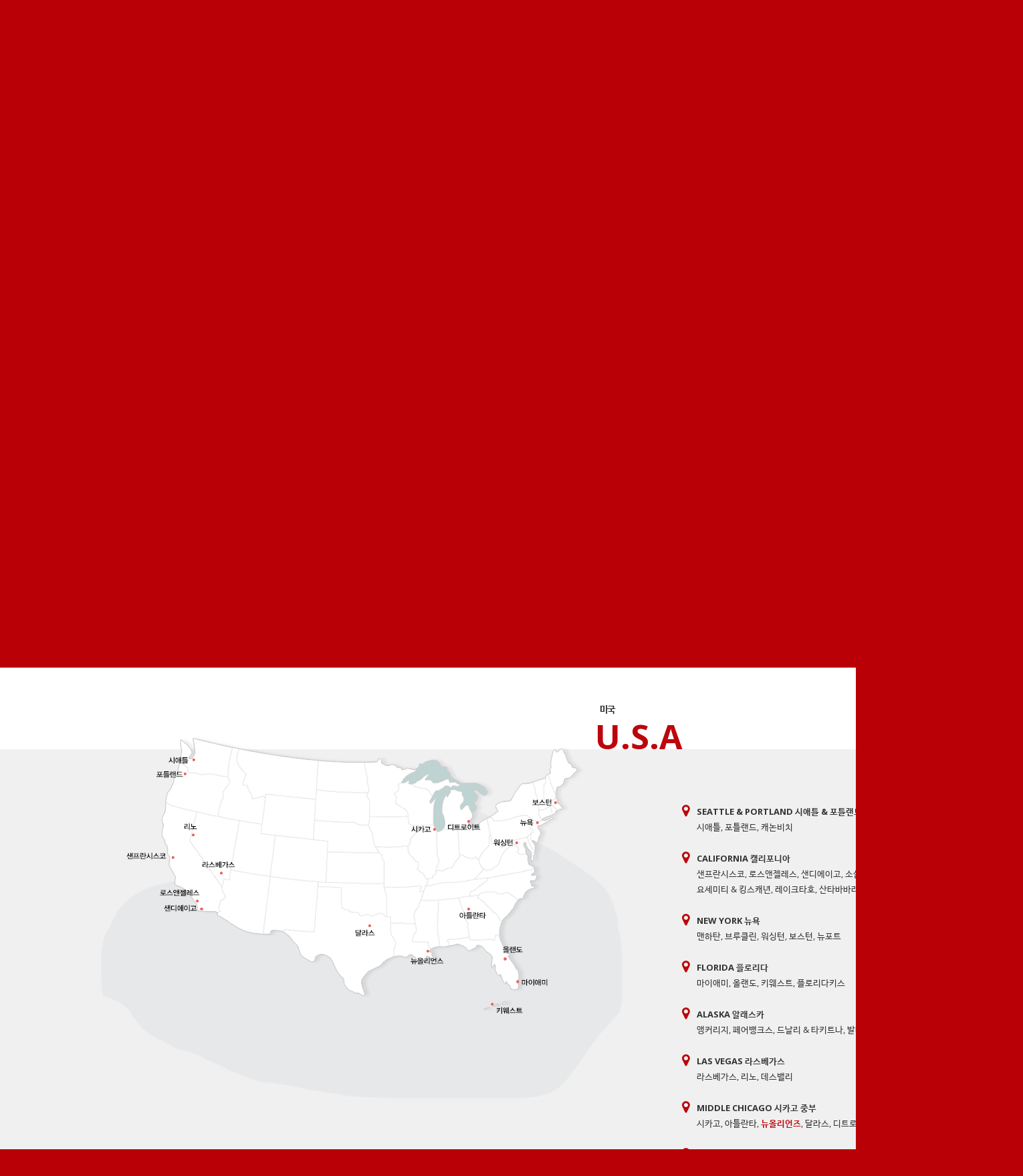

--- FILE ---
content_type: text/html; Charset=utf-8
request_url: https://www.chalettravel.kr/hotel/list/?cate=000USA007003
body_size: 36824
content:
<!DOCTYPE HTML>
<html lang="ko">
<head>
<meta charset="UTF-8"/>
<meta http-equiv="X-UA-Compatible" content="IE=edge,chrome=1"/>
<meta name="viewport" content="width=device-width,initial-scale=1,minimum-scale=1,maximum-scale=1,user-scalable=no"/>
<meta name="apple-mobile-web-app-title" content="www.chalettravel.kr"/>
<link rel="canonical" href="https://www.chalettravel.kr/hotel/list/?cate=000USA007003"/>
<meta name="publisher" content="샬레트래블"/>
<meta name="author" content="샬레트래블"/>
<meta name="robots" content="index,follow"/>
<meta name="googlebot" content="index,follow, max-image-preview:large"/>
<meta name="bingbot" content="index,follow, max-image-preview:large"/>
<meta name="NaverBot" content="All"/>
<meta name="Yeti" content="All"/>
<meta name="description" content="전 세계 상위 1% 여행연합 '버츄오소' 공식 여행사 샬레트래블. 단독 차량/가이드, 3대 가족여행부터 소그룹 , 허니문 맞춤여행까지 오직 당신만을 위한 럭셔리 여행"/>
<title>호텔 | 샬레트래블</title>
<link rel="shortcut icon" href="/data/images/common/logo_chalet.png"/>
<link rel="apple-touch-icon" href="/data/images/common/logo_chalet.png"/>
<link rel="stylesheet" href="https://fonts.googleapis.com/css?family=Open+Sans:400,700,300,800|Roboto+Condensed:400,700,300|Roboto:400,500,700,900,300"/>
<link rel="stylesheet" href="/data/fonts/nanumnoto.css?v=0.0.0"/>
<link rel="stylesheet" href="https://cdnjs.cloudflare.com/ajax/libs/font-awesome/4.7.0/css/font-awesome.css"/>
<link rel="stylesheet" href="/common/css/jquery.fancybox.css"/>
<link rel="stylesheet" href="/include/css/leezeno.com.css?v=0.1.5"/>

<!-- Global site tag (gtag.js) - Google Analytics -->
<script async src="https://www.googletagmanager.com/gtag/js?id=UA-136390531-1"></script>
<script>
window.dataLayer = window.dataLayer || [];
function gtag(){dataLayer.push(arguments);}
gtag('js', new Date());
gtag('config', 'UA-136390531-1');
</script>
<link rel="stylesheet" href="/include/css/hotel.css?v=0.0.2"/>
<link rel="stylesheet" href="/include/css/hotel.response.css?v=0"/>
</head>

<body class="resp">

<input type="hidden" name="site_cd" value="201"/>
<header id="header">
	<div class="header_wrap">
		<h1><a href="/"><strong>Chalet Travel &amp; Life</strong></a></h1>
		<aside class="header_search">
			<form name="frmTotSearch" method="get" action="/travel/search/">
				<fieldset>
					<legend class="hidden_box">여행 통합 검색</legend>
					<button type="submit"><i class="fa fa-fw fa-search"></i><span class="hidden_box">검색</span></button>
					<label for="qpt" class="hidden_box">검색어</label>
					<input type="search" name="qpt" id="qpt" maxlength="100" value="" placeholder="FIND YOUR TRIP"/>
				</fieldset>
			</form>
		</aside>
		<aside class="header_gnb_aside">
			<ul class="header_gnb_list">
				<li><a href="/member/?r=https%3A%2F%2Fwww%2Echalettravel%2Ekr%2Fhotel%2Flist%2F%3Fcate%3D000USA007003">로그인</a></li>
				<li><a href="/mypage/">예약확인</a></li>
				<li><a href="/member/join/">회원가입</a></li>
				<li><a href="/company/">회사소개</a></li>
				<li><a href="/board/epilogue/">여행후기</a></li>
			</ul>
			<ul class="header_gnb_sns_list">
				<li><a href="https://blog.naver.com/chalet_swiss" target="_blank" title="블로그 새창열림"><i class="fa fa-bold"></i></a></li>
				<li><a href="http://www.facebook.com/ChaletTnL" target="_blank" title="페이스북 새창열림"><i class="fa fa-facebook"></i></a></li>
				<li><a href="http://instagram.com/ChaletTnL" target="_blank" title="인스타그램 새창열림"><i class="fa fa-instagram"></i></a></li>
				<li><a href="https://www.youtube.com/@chalettravel" target="_blank" title="유튜브 새창열림"><i class="fa fa-youtube-play"></i></a></li>
			</ul>
		</aside>
		<aside class="header_family_aside">
			<ul class="header_family_list">
				<li class="aurora"><a href="https://aurora.chalettravel.kr/" target="_blank" title="오로라 새창열림"><strong>AURORA</strong><span>오로라</span><em></em></a></li>
				<li class="private"><a href="https://private.chalettravel.kr/" target="_blank" title="프라이빗 새창열림"><strong>PRIVATE</strong><span>프라이빗</span><em></em></a></li>
			</ul>
		</aside>
	</div>

	<!-- //navigation -->
	<div class="header_navi_wrap">
		<nav class="header_navi_nav">
			<ul class="header_navi_list">
				<li>
					<a href="/travel/" class="nav_pdt"><strong>TRAVEL</strong><span>여행</span></a>
					<aside class="main_pdt_nav_aside">
						<ul class="main_pdt_nav_list">
							<li>
								<h6>Europe</h6>
								<ul class="long">
									<li><a href="/travel/region/?cate=001005"><strong>스위스</strong> <span>Switzerland</span></a></li>
									<li><a href="/travel/region/?cate=001006"><strong>프랑스</strong> <span>France</span></a></li>
									<li><a href="/travel/region/?cate=001007"><strong>이탈리아</strong> <span>Italia</span></a></li>
									<li><a href="/travel/region/?cate=001008"><strong>스페인&amp;포르투갈</strong> <span>Spain&amp;Portugal</span></a></li>
									<li><a href="/travel/region/?cate=001009"><strong>영국&amp;아일랜드</strong> <span>Britain&amp;Ireland</span></a></li>
									<li><a href="/travel/region/?cate=001011"><strong>북유럽</strong> <span>Northern Europe</span></a></li>
									<li><a href="/travel/region/?cate=001012"><strong>동유럽</strong> <span>Eastern Europe</span></a></li>
									<li><a href="/travel/region/?cate=001013"><strong>아이슬란드</strong> <span>Iceland</span></a></li>
									<li><a href="/travel/region/?cate=001014"><strong>그리스&amp;지중해</strong> <span>Greece</span></a></li>
								</ul>
							</li>
							<li>
								<h6>America</h6>
								<ul>
									<li><a href="/travel/region/?cate=001015"><strong>미국</strong> <span>U.S.A</span></a></li>
									<li><a href="/travel/region/?cate=001016"><strong>캐나다</strong> <span>Canada</span></a></li>
									<li><a href="/travel/region/?cate=001017"><strong>하와이</strong> <span>Hawaii</span></a></li>
								</ul>
							</li>
							<li>
								<h6>Japan</h6>
								<ul>
									<li><a href="/travel/region/?cate=001020"><strong>일본</strong> <span>Japan</span></a></li>
									<!--li><a href="http://ryokan.chalettravel.kr" target="_blank" title="료칸 새창열림"><strong>료칸</strong> <span>Ryokan</span></a></li-->
								</ul>
							</li>
							<li>
								<h6>Asia &amp; Oceania</h6>
								<ul class="long">
									<li><a href="/travel/region/?cate=001019"><strong>아시아</strong> <span>Asia</span></a></li>
									<li><a href="/travel/list/?cate=001019012"><strong>중국</strong> <span>China</a></li>
									<li><a href="/travel/region/?cate=001018"><strong>호주 &amp; 뉴질랜드</strong> <span>Australia &amp; New Zealand</span></a></li>
									<li><a href="/travel/list/?cate=001018009"><strong>타히티</strong> <span>Tahiti</span></a></li>
									<li><a href="/travel/list/?cate=001021001"><strong>사우디아라비아</strong> <span>Saudi Arabia</span></a></li>
									<li><a href="/travel/list/?cate=001021002"><strong>두바이 &amp; 아부다비</strong> <span>Dubai & Abu Dhabi</span></a></li>									
								</ul>
							</li>
							<li>
								<h6>Theme</h6>
								<ul>
								    <li><a href="/travel/theme/?cate=002028"><strong>크루즈 여행</strong> <span>Cruise</span></a></li>
									<li><a href="http://aurora.chalettravel.kr" target="_blank" title="오로라 새창열림"><strong>오로라</strong> <span>Aurora</span></a></li>
									<li><a href="http://private.chalettravel.kr" target="_blank" title="샬레 프라이빗 새창열림"><strong>프라이빗</strong> <span>Private</span></a></li>
								</ul>
							</li>
						</ul>
					</aside>
				</li>
				<li>
					<a href="/travel/theme/"><strong>THEME</strong><span>테마여행</span></a>
					<aside class="main_pdt_nav_aside theme">
						<ul class="main_pdt_nav_list theme">
							<li>
								<ul>
									<li><a href="/travel/theme/?cate=002026"><strong>독특한 호텔</strong> <span>Special Stay</span></a></li>
									<li><a href="/travel/theme/?cate=002025"><strong>트레킹&amp;하이킹</strong> <span>Trekking &amp; Hiking</span></a></li>
									<li><a href="/travel/theme/?cate=002027"><strong>풍경열차</strong> <span>Train</span></a></li>
									<li><a href="/travel/theme/?cate=002014"><strong>특정기간한정</strong> <span>Seasonal Trip</span></a></li>
								</ul>
							</li>
							<li>
								<ul>
									<li><a href="/travel/theme/?cate=002030"><strong>초특급 호텔</strong> <span>Super Luxury</span></a></li>
									<li><a href="/travel/theme/?cate=002019"><strong>테마파크</strong> <span>Theme Park</span></a></li>
									<li><a href="/travel/theme/?cate=002028"><strong>크루즈</strong> <span>Cruise</span></a></li>
									<li><a href="/travel/theme/?cate=002013"><strong>숨겨진 여행지</strong> <span>Hidden Destination</span></a></li>
								</ul>
							</li>
							<li>
								<ul>
									<li><a href="/travel/theme/?cate=002011"><strong>렌터카 여행</strong> <span>Scenic Driving</span></a></li>
									<li><a href="/travel/theme/?cate=002022"><strong>액티비티</strong> <span>Activity</span></a></li>
									<li><a href="/travel/theme/?cate=002029"><strong>골프</strong> <span>Golf</span></a></li>
									<li><a href="/travel/theme/?cate=002021"><strong>특수지역</strong> <span>Special Area</span></a></li>
								</ul>
							</li>
							<li>
								<ul>
									<li><a href="/travel/theme/?cate=002017"><strong>단독 가이드</strong> <span>Private Guide</span></a></li>
									<li><a href="/travel/theme/?cate=002023"><strong>야생동물</strong> <span>Wild Animal</span></a></li>
									<li><a href="/travel/theme/?cate=002012"><strong>미식 &amp; 와인</strong> <span>Gourmet &amp; Wine</span></a></li>
									<li><a href="/travel/theme/?cate=002018"><strong>교육여행</strong> <span>Education</span></a></li>
								</ul>
							</li>
							<li>
								<ul>
									<li><a href="/travel/theme/?cate=002016"><strong>효도여행</strong> <span>Parents</span></a></li>
									<li><a href="/travel/theme/?cate=002024"><strong>은하수 여행</strong> <span>Star Watching</span></a></li>
									<li><a href="/travel/theme/?cate=002015"><strong>문화 &amp; 예술</strong> <span>Culture &amp; Art</span></a></li>
									<li><a href="/travel/theme/?cate=002020"><strong>싱글여행</strong> <span>Singles</span></a></li>
								</ul>
							</li>
						</ul>
					</aside>
				</li>
				<li><a href="/consult/" onclick="chk_consult();return false;"><strong>CUSTOM MADE TRAVEL</strong><span>맞춤여행</span></a></li>
				<li class="on">
					<a href="/hotel/"><strong>HOTELS</strong><span>호텔</span></a>
					<aside class="main_pdt_nav_aside">
						<ul class="main_pdt_nav_list">
							<li>
								<h6>Special Stay</h6>
								<ul class="long">
									<li><a href="/hotel/special/?cate=01"><strong>전망</strong> <span>View</span></a></li>
									<li><a href="/hotel/special/?cate=02"><strong>스파 &amp; 수영장</strong> <span>Spa &amp; Pool</span></a></li>
									<li><a href="/hotel/special/?cate=03"><strong>고성</strong> <span>Old Castle</span></a></li>
									<li><a href="/hotel/special/?cate=04"><strong>디자인</strong> <span>Design</span></a></li>
									<li><a href="/hotel/special/?cate=05"><strong>전원풍경</strong> <span>Farm House</span></a></li>
									<li><a href="/hotel/special/?cate=06"><strong>셀럽호텔</strong> <span>Celebrities</span></a></li>
									<li><a href="/hotel/special/?cate=07"><strong>파크</strong> <span>Park</span></a></li>
									<li><a href="/hotel/special/?cate=08"><strong>패밀리객실</strong> <span>Family</span></a></li>
									<li><a href="/hotel/special/?cate=09"><strong>올인클루시브</strong> <span>All-Inclusive</span></a></li>
									<li><a href="/hotel/special/?cate=10"><strong>이색호텔</strong> <span>Speciality</span></a></li>
								</ul>
								<em></em>
							</li>
							<li>
								<h6>America</h6>
								<ul class="long">
									<li><a href="/hotel/list/?cate=000USA001001"><strong>미국</strong> <span>U.S.A</span></a></li>
									<li><a href="/hotel/list/?cate=000CAN001001"><strong>캐나다</strong> <span>Canada</span></a></li>
									<li><a href="/hotel/list/?cate=000HAW001001"><strong>하와이</strong> <span>Hawaii</span></a></li>
									<li><a href="/hotel/list/?cate=000CAM001001"><strong>칸쿤&amp;카리브해</strong> <span>Caribbean</span></a></li>
								</ul>
							</li>
							<li>
								<h6>Europe</h6>
								<ul class="long">
									<li><a href="/hotel/list/?cate=000EUR001001001"><strong>스위스</strong> <span>Switzerland</span></a></li>
									<li><a href="/hotel/list/?cate=000EUR002001001"><strong>프랑스</strong> <span>France</span></a></li>
									<li><a href="/hotel/list/?cate=000EUR003001001"><strong>이탈리아</strong> <span>Italia</span></a></li>
									<li><a href="/hotel/list/?cate=000EUR004001001"><strong>스페인</strong> <span>Spain</span></a></li>
									<li><a href="/hotel/list/?cate=000EUR010001001"><strong>포르투갈</strong> <span>Portugal</span></a></li>
									<li><a href="/hotel/list/?cate=000EUR005001001"><strong>영국 &amp; 아일랜드</strong> <span>Britain &amp; Ireland</span></a></li>
									<li><a href="/hotel/list/?cate=000EUR006001001"><strong>아이슬란드</strong> <span>Iceland</span></a></li>
									<li><a href="/hotel/list/?cate=000EUR007002001"><strong>그리스</strong> <span>Greece</span></a></li>
									<li><a href="/hotel/list/?cate=000EUR013001"><strong>튀르키예</strong> <span>Turkiye</span></a></li>
									<li><a href="/hotel/list/?cate=000EUR008001001"><strong>동유럽</strong> <span>Eastern Europe</span></a></li>
									<li><a href="/hotel/list/?cate=000EUR009001001"><strong>북유럽</strong> <span>Northern Europe</span></a></li>
									<li><a href="/hotel/list/?cate=000EUR011001001"><strong>베네룩스</strong> <span>Benelux</span></a></li>
									<li><a href="/hotel/list/?cate=000EUR012001001"><strong>북극 &amp; 그린란드</strong> <span>Arctic &amp; Greenland</span></a></li>
								</ul>
							</li>
							<li>
								<h6>Japan &amp; Asia</h6>
								<ul class="long">
									<li><a href="/hotel/list/?cate=000JPN001001"><strong>일본</strong> <span>Japan</span></a></li>
									<li><a href="/hotel/list/?cate=000SEA001001"><strong>동남아시아</strong> <span>South East Asia</span></a></li>
									<li><a href="/hotel/list/?cate=000DUB001001"><strong>중동&amp;인도</strong> <span>Middle East&amp; India</span></a></li>
								</ul>
							</li>
							<li>
								<h6>Oceania</h6>
								<ul class="long">
									<li><a href="/hotel/list/?cate=000AUS001001"><strong>호주</strong> <span>Australia</span></a></li>
									<li><a href="/hotel/list/?cate=000NZL001001"><strong>뉴질랜드</strong> <span>New Zealand</span></a></li>
								</ul>
							</li>
						</ul>
					</aside>
				</li>
				<li><a href="/board/"><strong>BOARD</strong><span>게시판</span></a></li>
				<li><a href="/company/#book"><strong>TRAVEL BOOK</strong><span>트래블북</span></a></li>
			</ul>
			<hr class="clearfix"/>
		</nav>
	</div>
	<!-- navigation// -->

	<!-- //for responsive -->
	<div class="header_mobile_wrap">
		<button type="button" class="mo_menu" title="메뉴 열기" onclick="fnc_mo_menu();"><em></em></button>
		<button type="button" class="mo_search" title="검색 레이어 열기" onclick="fnc_mo_tot_sch();"><i class="fa-fw fa fa-search"></i></button>
	</div>
	<div class="mo_left_wing_wrap">
		<div class="mo_left_wing_content"></div>
		<em class="mo_left_wing_blank" onclick="fnc_mo_menu_cl();"></em>
	</div>
	<!-- for responsive// -->
</header>

<section id="container">

	<!-- //header -->
	<header class="sub_header">
		<h3>HOTEL</h3>
		<aside class="loc"><a href="/">Home</a> &gt; <a href="/hotel/">Hotel</a> &gt; U.S.A &gt; Middle Chicago &gt; New Orleans</aside>
	</header>
	<!-- header// -->

	<!-- //hotel menu -->
	<section class="ht_menu_sec">
		<ul class="ht_menu_list">
			<li>
				<h6>
					<a href="/hotel/list/?cate=000EUR001001001">
						<em class="img"><img src="/data/site/cate/130229911308.png" alt="유럽"/></em>
						<strong>
							<strong>Europe</strong>
							<span>유럽</span>
							<i class="fa fa-caret-down"></i>
						</strong>
					</a>
				</h6>
				<ul>
					<li><a href="/hotel/list/?cate=000EUR001001001">스위스</a></li>
					<li><a href="/hotel/list/?cate=000EUR002001001">프랑스</a></li>
					<li><a href="/hotel/list/?cate=000EUR003001001">이탈리아</a></li>
					<li><a href="/hotel/list/?cate=000EUR004001001">스페인</a></li>
					<li><a href="/hotel/list/?cate=000EUR010001001">포르투갈</a></li>
					<li><a href="/hotel/list/?cate=000EUR005001001">영국 & 아일랜드</a></li>
					<li><a href="/hotel/list/?cate=000EUR006001001">아이슬란드</a></li>
					<li><a href="/hotel/list/?cate=000EUR007002001">그리스</a></li>
					<li><a href="/hotel/list/?cate=000EUR013001">튀르키예</a></li>
					<li><a href="/hotel/list/?cate=000EUR008001001">동유럽</a></li>
					<li><a href="/hotel/list/?cate=000EUR009001001">북유럽</a></li>
					<li><a href="/hotel/list/?cate=000EUR011001001">베네룩스</a></li>
					<li><a href="/hotel/list/?cate=000EUR012001001">북극 & 그린란드</a></li>
				</ul>
			</li>
			<li>
				<h6>
					<a href="/hotel/list/?cate=000JPN001001">
						<em class="img"><img src="/data/site/cate/152256342258.png" alt="일본"/></em>
						<strong>
							<strong>Japan</strong>
							<span>일본</span>
							<i class="fa fa-caret-down"></i>
						</strong>
					</a>
				</h6>
				<ul>
					<li><a href="/hotel/list/?cate=000JPN001001">홋카이도</a></li>
					<li><a href="/hotel/list/?cate=000JPN002001">아오모리 & 아키타</a></li>
					<li><a href="/hotel/list/?cate=000JPN003001">도쿄</a></li>
					<li><a href="/hotel/list/?cate=000JPN004001">도쿄근교</a></li>
					<li><a href="/hotel/list/?cate=000JPN005001">고마츠</a></li>
					<li><a href="/hotel/list/?cate=000JPN006001">나고야 & 나가노 & 게로</a></li>
					<li><a href="/hotel/list/?cate=000JPN007001">교토</a></li>
					<li><a href="/hotel/list/?cate=000JPN008001">오사카 & 고베</a></li>
					<li><a href="/hotel/list/?cate=000JPN009001">히로시마 & 돗토리</a></li>
					<li><a href="/hotel/list/?cate=000JPN010001">큐슈</a></li>
					<li><a href="/hotel/list/?cate=000JPN011001">시코쿠</a></li>
					<li><a href="/hotel/list/?cate=000JPN012001">오키나와</a></li>
				</ul>
			</li>
			<li>
				<h6>
					<a href="/hotel/list/?cate=000CAN001001">
						<em class="img"><img src="/data/site/cate/160143967036.png" alt="캐나다"/></em>
						<strong>
							<strong>Canada</strong>
							<span>캐나다</span>
							<i class="fa fa-caret-down"></i>
						</strong>
					</a>
				</h6>
				<ul>
					<li><a href="/hotel/list/?cate=000CAN001001">브리티시 콜롬비아</a></li>
					<li><a href="/hotel/list/?cate=000CAN002001">알버타</a></li>
					<li><a href="/hotel/list/?cate=000CAN003001">북부 캐나다</a></li>
					<li><a href="/hotel/list/?cate=000CAN004001">온타리오</a></li>
					<li><a href="/hotel/list/?cate=000CAN005001">퀘백</a></li>
					<li><a href="/hotel/list/?cate=000CAN006001">아틀란틱 캐나다</a></li>
					<li><a href="/hotel/list/?cate=000CAN007001">마니토바</a></li>
				</ul>
			</li>
			<li class="focus">
				<h6>
					<a href="/hotel/list/?cate=000USA001001">
						<em class="img"><img src="/data/site/cate/151924655547.png" alt="미국"/></em>
						<strong>
							<strong>U.S.A</strong>
							<span>미국</span>
							<i class="fa fa-caret-down"></i>
						</strong>
					</a>
				</h6>
				<ul>
					<li><a href="/hotel/list/?cate=000USA001001">시애틀 & 포틀랜드</a></li>
					<li><a href="/hotel/list/?cate=000USA002001">캘리포니아</a></li>
					<li><a href="/hotel/list/?cate=000USA003001">뉴욕</a></li>
					<li><a href="/hotel/list/?cate=000USA004001">플로리다</a></li>
					<li><a href="/hotel/list/?cate=000USA005001">알래스카</a></li>
					<li><a href="/hotel/list/?cate=000USA006001">라스베가스</a></li>
					<li><a href="/hotel/list/?cate=000USA007001">시카고 중부</a></li>
					<li><a href="/hotel/list/?cate=000USA008001">국립공원</a></li>
				</ul>
			</li>
			<li>
				<h6>
					<a href="/hotel/list/?cate=000HAW001001">
						<em class="img"><img src="/data/site/cate/130027500008.png" alt="하와이"/></em>
						<strong>
							<strong>Hawaii</strong>
							<span>하와이</span>
							<i class="fa fa-caret-down"></i>
						</strong>
					</a>
				</h6>
				<ul>
					<li><a href="/hotel/list/?cate=000HAW001001">오아후</a></li>
					<li><a href="/hotel/list/?cate=000HAW002001">마우이</a></li>
					<li><a href="/hotel/list/?cate=000HAW003001">빅아일랜드</a></li>
					<li><a href="/hotel/list/?cate=000HAW004002">카우아이</a></li>
					<li><a href="/hotel/list/?cate=000HAW005001">라나이</a></li>
					<li><a href="/hotel/list/?cate=000HAW006001">몰로카이</a></li>
				</ul>
			</li>
			<li>
				<h6>
					<a href="/hotel/list/?cate=000CAM002001">
						<em class="img"><img src="/data/site/cate/154844766069.png" alt="칸쿤 & 카리브해"/></em>
						<strong>
							<strong>Caribbean</strong>
							<span>칸쿤 & 카리브해</span>
							<i class="fa fa-caret-down"></i>
						</strong>
					</a>
				</h6>
				<ul>
					<li><a href="/hotel/list/?cate=000CAM002001">칸쿤</a></li>
					<li><a href="/hotel/list/?cate=000CAM003001">플라야 델 카르멘</a></li>
					<li><a href="/hotel/list/?cate=000CAM004001">툴룸</a></li>
					<li><a href="/hotel/list/?cate=000CAM005001">쿠바</a></li>
					<li><a href="/hotel/list/?cate=000CAM001001">바하마</a></li>
					<li><a href="/hotel/list/?cate=000CAM006001">기타</a></li>
				</ul>
			</li>
			<li>
				<h6>
					<a href="/hotel/list/?cate=000SEA001001">
						<em class="img"><img src="/data/site/cate/125012523175.png" alt="동남아시아"/></em>
						<strong>
							<strong>Asia</strong>
							<span>동남아시아</span>
							<i class="fa fa-caret-down"></i>
						</strong>
					</a>
				</h6>
				<ul>
					<li><a href="/hotel/list/?cate=000SEA001001">태국</a></li>
					<li><a href="/hotel/list/?cate=000SEA002001">베트남</a></li>
					<li><a href="/hotel/list/?cate=000SEA009001">캄보디아</a></li>
					<li><a href="/hotel/list/?cate=000SEA010001">라오스</a></li>
					<li><a href="/hotel/list/?cate=000SEA003001">대만</a></li>
					<li><a href="/hotel/list/?cate=000SEA004001">싱가포르</a></li>
					<li><a href="/hotel/list/?cate=000SEA005001">홍콩 & 마카오</a></li>
					<li><a href="/hotel/list/?cate=000SEA007001">말레이시아</a></li>
					<li><a href="/hotel/list/?cate=000SEA006001">인도네시아</a></li>
					<li><a href="/hotel/list/?cate=000SEA013001">필리핀</a></li>
					<li><a href="/hotel/list/?cate=000SEA008">몰디브</a></li>
					<li><a href="/hotel/list/?cate=000SEA011001">타히티</a></li>
					<li><a href="/hotel/list/?cate=000SEA012001">중국</a></li>
				</ul>
			</li>
			<li>
				<h6>
					<a href="/hotel/list/?cate=000AUS001001">
						<em class="img"><img src="/data/site/cate/155303871112.png" alt="호주"/></em>
						<strong>
							<strong>Australia</strong>
							<span>호주</span>
							<i class="fa fa-caret-down"></i>
						</strong>
					</a>
				</h6>
				<ul>
					<li><a href="/hotel/list/?cate=000AUS001001">뉴 사우스 웨일즈</a></li>
					<li><a href="/hotel/list/?cate=000AUS002001">빅토리아</a></li>
					<li><a href="/hotel/list/?cate=000AUS003001">퀸즈랜드</a></li>
					<li><a href="/hotel/list/?cate=000AUS004001">타즈매니아</a></li>
					<li><a href="/hotel/list/?cate=000AUS005001">노던 테리토리</a></li>
					<li><a href="/hotel/list/?cate=000AUS007001">사우스 오스트레일리아</a></li>
					<li><a href="/hotel/list/?cate=000AUS006001">웨스턴 오스트레일리아</a></li>
				</ul>
			</li>
			<li>
				<h6>
					<a href="/hotel/list/?cate=000NZL001001">
						<em class="img"><img src="/data/site/cate/155553532692.png" alt="뉴질랜드"/></em>
						<strong>
							<strong>New Zealand</strong>
							<span>뉴질랜드</span>
							<i class="fa fa-caret-down"></i>
						</strong>
					</a>
				</h6>
				<ul>
					<li><a href="/hotel/list/?cate=000NZL001001">남섬</a></li>
					<li><a href="/hotel/list/?cate=000NZL002001">북섬</a></li>
				</ul>
			</li>
			<li>
				<h6>
					<a href="/hotel/list/?cate=000DUB001001">
						<em class="img"><img src="/data/site/cate/155750376261.png" alt="중동 & 인도"/></em>
						<strong>
							<strong>Middle East & India</strong>
							<span>중동 & 인도</span>
							<i class="fa fa-caret-down"></i>
						</strong>
					</a>
				</h6>
				<ul>
					<li><a href="/hotel/list/?cate=000DUB001001">아랍에미리트</a></li>
					<li><a href="/hotel/list/?cate=000DUB006001">사우디아라비아</a></li>
					<li><a href="/hotel/list/?cate=000DUB007001">카타르</a></li>
					<li><a href="/hotel/list/?cate=000DUB008001">이집트</a></li>
					<li><a href="/hotel/list/?cate=000DUB003001">인도</a></li>
				</ul>
			</li>
		</ul>
		<hr class="clearfix"/>
	</section>
	<div class="mo_hotel_menu_wrap list"></div>
	<!-- hotel menu// -->

	<!-- //map -->
	<section class="ht_map_sub_sec">
		<h5><span>미국</span><strong>U.S.A</strong></h5>
		<article class="ht_map_sub_art" style="background:url('/data/site/cate/121446261042.png') left top no-repeat;">
			<dl class="ht_map_sub_list">
				<dt><i class="fa fa-map-marker"></i><a href="/hotel/list/?cate=000USA001001">Seattle & Portland 시애틀 & 포틀랜드</a></dt>
				<dd><a href="/hotel/list/?cate=000USA001001">시애틀</a>, <a href="/hotel/list/?cate=000USA001002">포틀랜드</a>, <a href="/hotel/list/?cate=000USA001003">캐논비치</a></dd>
				<dt><i class="fa fa-map-marker"></i><a href="/hotel/list/?cate=000USA002001">California 캘리포니아</a></dt>
				<dd><a href="/hotel/list/?cate=000USA002001">샌프란시스코</a>, <a href="/hotel/list/?cate=000USA002006">로스앤젤레스</a>, <a href="/hotel/list/?cate=000USA002010">샌디에이고</a>, <a href="/hotel/list/?cate=000USA002002">소살리토 & 나파밸리</a>, <a href="/hotel/list/?cate=000USA002003">몬터레이 & 카멜 & 빅서</a>, <a href="/hotel/list/?cate=000USA002004">요세미티 & 킹스캐년</a>, <a href="/hotel/list/?cate=000USA002005">레이크타호</a>, <a href="/hotel/list/?cate=000USA002007">산타바바라</a>, <a href="/hotel/list/?cate=000USA002008">팜스프링스</a>, <a href="/hotel/list/?cate=000USA002009">오렌지카운티</a></dd>
				<dt><i class="fa fa-map-marker"></i><a href="/hotel/list/?cate=000USA003001">New York 뉴욕</a></dt>
				<dd><a href="/hotel/list/?cate=000USA003001">맨하탄</a>, <a href="/hotel/list/?cate=000USA003002">브루클린</a>, <a href="/hotel/list/?cate=000USA003003">워싱턴</a>, <a href="/hotel/list/?cate=000USA003004">보스턴</a>, <a href="/hotel/list/?cate=000USA003005">뉴포트</a></dd>
				<dt><i class="fa fa-map-marker"></i><a href="/hotel/list/?cate=000USA004001">Florida 플로리다</a></dt>
				<dd><a href="/hotel/list/?cate=000USA004001">마이애미</a>, <a href="/hotel/list/?cate=000USA004002">올랜도</a>, <a href="/hotel/list/?cate=000USA004003">키웨스트</a>, <a href="/hotel/list/?cate=000USA004004">플로리다키스</a></dd>
				<dt><i class="fa fa-map-marker"></i><a href="/hotel/list/?cate=000USA005001">Alaska 알래스카</a></dt>
				<dd><a href="/hotel/list/?cate=000USA005001">앵커리지</a>, <a href="/hotel/list/?cate=000USA005002">페어뱅크스</a>, <a href="/hotel/list/?cate=000USA005003">드날리 & 타키트나</a>, <a href="/hotel/list/?cate=000USA005004">발데즈</a>, <a href="/hotel/list/?cate=000USA005005">수어드</a>, <a href="/hotel/list/?cate=000USA005006">기타</a></dd>
				<dt><i class="fa fa-map-marker"></i><a href="/hotel/list/?cate=000USA006001">Las Vegas 라스베가스</a></dt>
				<dd><a href="/hotel/list/?cate=000USA006001">라스베가스</a>, <a href="/hotel/list/?cate=000USA006002">리노</a>, <a href="/hotel/list/?cate=000USA006003">데스밸리</a></dd>
				<dt><i class="fa fa-map-marker"></i><a href="/hotel/list/?cate=000USA007001">Middle Chicago 시카고 중부</a></dt>
				<dd><a href="/hotel/list/?cate=000USA007001">시카고</a>, <a href="/hotel/list/?cate=000USA007002">아틀란타</a>, <a href="/hotel/list/?cate=000USA007003" class="on">뉴올리언즈</a>, <a href="/hotel/list/?cate=000USA007004">달라스</a>, <a href="/hotel/list/?cate=000USA007005">디트로이트</a></dd>
				<dt><i class="fa fa-map-marker"></i><a href="/hotel/list/?cate=000USA008001">National Park 국립공원</a></dt>
				<dd><a href="/hotel/list/?cate=000USA008001">옐로스톤</a>, <a href="/hotel/list/?cate=000USA008002">그랜드테톤</a>, <a href="/hotel/list/?cate=000USA008003">그랜드캐년</a>, <a href="/hotel/list/?cate=000USA008004">엔탈롭캐년</a>, <a href="/hotel/list/?cate=000USA008005">자이언캐년</a>, <a href="/hotel/list/?cate=000USA008006">브라이스캐년</a>, <a href="/hotel/list/?cate=000USA008007">아치스 & 캐년랜즈</a>, <a href="/hotel/list/?cate=000USA008008">세도나</a>, <a href="/hotel/list/?cate=000USA008009">모뉴먼트</a>, <a href="/hotel/list/?cate=000USA008010">캐피톨리프</a>, <a href="/hotel/list/?cate=000USA008011">메사베르드</a>, <a href="/hotel/list/?cate=000USA008012">마운트러시모어</a></dd>
			</dl>
		</article>	</section>
	<!-- map// -->

	<!-- //location -->
	<section class="sub_total_sec">
		<header class="pdt_view_loc_wrap bgFFF">
			<h4>
				<strong>Middle Chicago</strong>
				<span>
					<strong>_ New Orleans</strong>
					<span>뉴올리언즈</span>
				</span>
			</h4>
		</header>
	</section>

	<!-- location// -->

	<div class="list_total_wrap">

	<!-- //hotel list -->
	<section class="ht_list_sec">
		<ul class="ht_list_list">
			<li>
				<a href="/hotel/view/?cate=000USA007003&amp;c=17995">
					<img src="/data/phototrip/2020/thumb/122905561806_380x254.jpg" alt="The Ritz-Carlton, New Orleans"/>
					<strong class="tof"><span>The Ritz-Carlton, New Orleans</span> </strong>
					<em>★★★★★</em>
				</a>
			</li>
		</ul>
	</section>
	<!-- hotel list// -->

	<!-- //special stay -->
	
	<!-- special stay// -->

	</div>

	<style>
	.btn_kakao_chat{position: fixed; z-index: 9999; left: 50%; bottom: 0; margin-left: 654px;}
	.btn_kakao_chat a{display: flex; align-items: center; justify-content: center; width: 108px; height: 52px; font-weight: 800; font-family: 'Pretendard'; font-size: 18px; color: #020202; padding-left: 38px; background: url('/data/images/common/btn_chat_bubble.png') 22px 12px no-repeat #ecd726; background-size: auto 28px; border-top-left-radius: 24px;}
	</style>
	<aside class="btn_kakao_chat"><a target="_blank" title="카카오톡 문의하기 새창열림" href="https://pf.kakao.com/_FlDwG/chat">상담하기</a></aside>
</section>

<!-- //footer -->
<footer id="footer">
	<div class="footer_wrap">
		<ul class="footer_company_list">
			<li><a href="/company/">회사소개</a></li>
			<li><a href="/common/aboutus/travel.html" class="footer_comp" title="국외여행표준약관">국외여행표준약관</a></li>
			<li><a href="/common/aboutus/cancel.html" class="footer_comp" title="여행약관과 취소료규정">여행약관과 취소료규정</a></li>
			<li><a href="/common/aboutus/privacy.html" class="footer_comp" title="개인정보보호정책">개인정보보호정책</a></li>
		</ul>
		<div class="footer_info_wrap">
			<div>
				<span>
					<strong>상호명:</strong> <span>(주)샬레트래블앤라이프</span>
				</span>
				<span>
					<strong>사업장소재지:</strong> <address>서울시 마포구 어울마당로 5길 26. 1~5F</address>
				</span>
				<span>
					<strong>사업자등록번호:</strong> <span>202-81-53591</span>
				</span>
				<i>/</i>
				<span>
					<strong>통신판매업 신고번호:</strong> <span>2006-05094</span>
				</span>
				<i>/</i>
				<span>
					<strong>관광사업등록번호:</strong> <span>제 1995-000015호</span>
				</span>
			</div>
			<div>
				<span class="pr0">
					<strong>고객센터:</strong> <span class="pr10">유럽 02.323.1280 / 일본 02.323.1387 / 미주 캐나다 02.323.1062 / 아시아 오세아니아 02.323.1430</span> <span>평일 9:00 ~ 18:00 (토/일/공휴일 휴무)</span>
				</span>
			</div>
			<div>
				<span>
					<strong>이메일:</strong> <span><a href="mailto:chalettnl@chalettravel.kr">chalettnl@chalettravel.kr</a></span>
				</span>
				<span>
					<strong>팩스:</strong> <span>02.6969.5037</span>
				</span>
				<span>
					<strong>대표:</strong> <span>강승희, 강승일</span>
				</span>
				<a class="link" href="https://hometax.go.kr/websquare/websquare.html?w2xPath=/ui/pp/index_pp.xml&tmIdx=47&tm2lIdx=4712080000&tm3lIdx=4712080100" target="_blank" title="사업자정보확인 새창열림">&gt;&gt; 사업자정보 확인</a>
				<a class="link" href="http://www.tourinfo.or.kr/agency/agency_list.asp?page_no=1&ENTno=15098&ENTName=%BC%A3%B7%B9%C6%AE%B7%A1%BA%ED%BE%D8%B6%F3%C0%CC%C7%C1&ENTManager=&ENTLocal=&ENTSigun=&ENTType=" target="_blank" title="보증보험가입확인 새창열림">&gt;&gt; 보증보험 가입 확인</a>
			</div>
			<!--  <div class="bank">
				<strong class="pr10">입금계좌 안내:</strong>
				<span>국민은행 006001-04-094590</span>
				<span>(주)샬레트래블앤라이프</span>
			</div>-->
		</div>
		<ul class="footer_company_etc">
			<li><img src="/common/images/virtuoso_logo_white.png" alt="버츄오소 멤버" class="pt10"/></li>
			<li><img src="/images/common/img_cash_receipt.png" alt="현금영수증가맹점"/></li>
			<li><img src="/images/common/img_square_deal.png" alt="공정거래위원회 인증표준약관사용"/></li>
			<li><img src="/common/images/women_logo.png" alt="여성기업"/></li>
		</ul>
	</div>
</footer>
<!-- footer// --><script src="/common/js/jquery-1.11.2.min.js"></script>
<link rel="stylesheet" href="/common/css/jquery-ui-1.12.1.custom.css"/>
<script src="/common/js/jquery-ui-1.12.1.js"></script>
<script src="/common/js/jquery.fancybox.js"></script>
<script src="/common/js/jquery.easing.1.3.js"></script>
<script src="https://cdnjs.cloudflare.com/ajax/libs/jquery.lazyload/1.9.1/jquery.lazyload.js"></script>
<script src="/common/js/comFunc.js?v=0.1.4"></script>
<script src="/include/js/leezeno.com.js?v=0.0.7"></script>
<script src="/hotel/hotel.list.resp.js"></script>
<script>
if($('.ht_menu_list').length > 0){
	if($('.mo_hotel_menu_list').length < 1){
		$('.mo_hotel_menu_wrap').append('<ul class="mo_hotel_menu_list"/><button type="button" onclick="fnc_mo_menu_wrap_show(this);">메뉴<span>보기</span> <i class="fa fa-angle-down"></i></button>');
	}
	$('.mo_hotel_menu_list').html( $('.ht_menu_list').html() );

	$('.mo_hotel_menu_list > li > h6 a').attr({ 'onclick': 'fnc_mo_menu_show(this);return false;' });
}

function fnc_mo_menu_wrap_show(e){
	let	t = $(e).siblings('ul');
	if(t.css('display') == 'none'){
		t.stop().slideDown(200, '', function(){
			$(e).children('span').text('닫기');
			$(e).children('i').removeClass('fa-angle-down').addClass('fa-angle-up');
		});
	}else{
		t.stop().slideUp(150, '', function(){
			$(e).children('span').text('보기');
			$(e).children('i').removeClass('fa-angle-up').addClass('fa-angle-down');
		});
	}
}

function fnc_mo_menu_show(e){
	let	t = $(e).parent().siblings('ul');
	if(t.css('display') == 'none'){ t.stop().slideDown(200, '', function(){ $(e).children('i').removeClass('fa-caret-down').addClass('fa-caret-up'); }); }
	else{ t.stop().slideUp(150, '', function(){ $(e).children('i').removeClass('fa-caret-up').addClass('fa-caret-down'); }); }
}
</script>
</body>
</html>

--- FILE ---
content_type: text/css
request_url: https://www.chalettravel.kr/data/fonts/nanumnoto.css?v=0.0.0
body_size: 2485
content:
/* 나눔바른고딕 2018-06-15 */
@font-face{font-family:'NanumBarunGothic';font-style:normal;font-weight:400;src:url('//cdn.jsdelivr.net/font-nanumlight/1.0/NanumBarunGothicWeb.eot');src:url('//cdn.jsdelivr.net/font-nanumlight/1.0/NanumBarunGothicWeb.eot?#iefix') format('embedded-opentype'), url('//cdn.jsdelivr.net/font-nanumlight/1.0/NanumBarunGothicWeb.woff') format('woff'), url('//cdn.jsdelivr.net/font-nanumlight/1.0/NanumBarunGothicWeb.ttf') format('truetype');}
@font-face{font-family:'NanumBarunGothic';font-style:normal;font-weight:700;src:url('//cdn.jsdelivr.net/font-nanumlight/1.0/NanumBarunGothicWebBold.eot');src:url('//cdn.jsdelivr.net/font-nanumlight/1.0/NanumBarunGothicWebBold.eot?#iefix') format('embedded-opentype'), url('//cdn.jsdelivr.net/font-nanumlight/1.0/NanumBarunGothicWebBold.woff') format('woff'), url('//cdn.jsdelivr.net/font-nanumlight/1.0/NanumBarunGothicWebBold.ttf') format('truetype')}
@font-face{font-family:'NanumBarunGothic';font-style:normal;font-weight:300;src:url('//cdn.jsdelivr.net/font-nanumlight/1.0/NanumBarunGothicWebLight.eot');src:url('//cdn.jsdelivr.net/font-nanumlight/1.0/NanumBarunGothicWebLight.eot?#iefix') format('embedded-opentype'), url('//cdn.jsdelivr.net/font-nanumlight/1.0/NanumBarunGothicWebLight.woff') format('woff'), url('//cdn.jsdelivr.net/font-nanumlight/1.0/NanumBarunGothicWebLight.ttf') format('truetype');}

/* 나눔스퀘어 */
@font-face{font-family:'Nanum Square';font-style:normal;font-weight:400;src:url(//cdn.rawgit.com/hiun/NanumSquare/master/NanumSquareR.eot);src:local('Nanum Square Regular'),local('NanumSquareR'),url(//cdn.rawgit.com/hiun/NanumSquare/master/NanumSquareR.eot?#iefix) format('embedded-opentype'),url(//cdn.rawgit.com/hiun/NanumSquare/master/NanumSquareR.woff2) format('woff2'),url(//cdn.rawgit.com/hiun/NanumSquare/master/NanumSquareR.woff) format('woff'),url(//cdn.rawgit.com/hiun/NanumSquare/master/NanumSquareR.ttf) format('truetype');}
@font-face{font-family:'Nanum Square';font-style:bold;font-weight:700;src:url(//cdn.rawgit.com/hiun/NanumSquare/master/NanumSquareB.eot);src:local('Nanum Square Bold'),local('NanumSquareB'),url(//cdn.rawgit.com/hiun/NanumSquare/master/NanumSquareB.eot?#iefix) format('embedded-opentype'),url(//cdn.rawgit.com/hiun/NanumSquare/master/NanumSquareB.woff2) format('woff2'),url(//cdn.rawgit.com/hiun/NanumSquare/master/NanumSquareB.woff) format('woff'),url(//cdn.rawgit.com/hiun/NanumSquare/master/NanumSquareB.ttf) format('truetype');}


--- FILE ---
content_type: text/css
request_url: https://www.chalettravel.kr/include/css/leezeno.com.css?v=0.1.5
body_size: 45613
content:
@charset "utf-8";

/* BASIC */
html,body,div,span,applet,object,iframe,h1,h2,h3,h4,h5,h6,p,blockquote,pre,a,abbr,acronym,address,big,cite,code,del,dfn,em,img,ins,kbd,q,s,samp,small,strike,strong,sub,sup,tt,var,b,u,i,center,dl,dt,dd,ol,ul,li,fieldset,form,label,legend,table,caption,tbody,tfoot,thead,tr,th,td,article,aside,canvas,details,embed,figure,figcaption,footer,header,hgroup,menu,nav,output,ruby,section,summary,time,mark,audio,video{margin:0;padding:0;border:0;}
html,body{-webkit-appearance:none;-webkit-text-size-adjust:none;}
html{overflow-y:scroll;}
body{line-height:1.6em;color:#333;font-size:14px;font-family:'Open Sans','NanumBarunGothic',sans-serif;background-color:#b80006;}
	body.layer{min-width:inherit;background:#fff;}
blockquote,q{quotes:none;}
blockquote:before, blockquote:after, q:before, q:after{content:'';content:none;}
input,select,textarea,button{font-size:inherit;font-family:inherit;line-height:inherit;-webkit-appearance:none;outline:0;border-radius:0;-moz-border-radius:0;-webkit-border-radius:0;}
button{cursor:pointer;}
img,fieldset{border:0 none;}
img,textarea{vertical-align:top;}
input, select, label {vertical-align:middle;}
ul, ol{list-style:none;}
address,em,i{font-style:normal;font-weight:normal;}
strong,b{font-weight:700;}
h1,h2,h3,h4,h5,h6{font-weight:700;}
hr{display:none;}
article,aside,details,figcaption,figure,footer,header,hgroup,menu,nav,section{display:block;}
legend{position:absolute;left:-9999px;}
table{border-collapse:collapse;border-spacing:0;}
a{color:inherit;text-decoration:none;}

input[type="text"],
input[type="tel"],
input[type="password"],
input[type="search"],
input[type="number"],
input[type="email"],
input[type="date"],
input[type="time"]{height:24px;font-size:13px;font-family:'Open Sans','NanumBarunGothic',sans-serif;padding:0 5px;border:1px solid #ddd;-webkit-box-sizing:border-box;-moz-box-sizing:border-box;box-sizing:border-box;}
input[type="checkbox"],
input[type="radio"]{margin:0;}
	input[type="checkbox"]{border:0;border-radius:0;-webkit-appearance:checkbox;}
	input[type="radio"]{border-radius:8px;-webkit-appearance:radio;}
		input:checked[type="checkbox"],
		input:checked[type="radio"]{background-color:#2d2d2d;}
		input::-webkit-input-placeholder{color:#acacac;}
select,textarea{font-size:13px;font-family:'Open Sans','NanumBarunGothic',sans-serif;-webkit-box-sizing:border-box;-moz-box-sizing:border-box;box-sizing:border-box;}
	select{height:24px;border:1px solid #ddd;-webkit-appearance:menulist;}
	textarea{padding:5px;border:1px solid #ddd;}
textarea[required]:invalid,
select[required]:invalid,
input[required]:invalid{border:1px solid #9cc;}
textarea[required],
select[required],
input[required]{background:url('/data/images/common/bl_input_must_arrow.gif') left top no-repeat #fff;}
textarea[readonly],
select[readonly],
input[readonly]{background-color: rgba(218, 218, 248, .4);}
textarea[disabled],
select[disabled],
input[disabled]{background-color: rgba(248, 218, 218, .4);}
	textarea.req,
	select.req,
	input.req{border:1px solid #f00;}
	input.isdate{width:80px;text-align:center;}
	input.istime{width:45px;text-align:center;}
:-ms-input-placeholder{color:#ddd;font-size:12px;}
::-moz-placeholder{color:#ddd;font-size:12px;}
:-moz-placeholder{color:#ddd;font-size:12px;}
::-webkit-input-placeholder{color:#ddd;font-size:12px;}
:-ms-input-placeholder{color:#ddd;font-size:12px;}
::-ms-input-placeholder{color:#ddd;font-size:12px;}
label strong{color:#e6674a;font-weight:400;}

.lh24{line-height:24px !important;}
.hidden_box{position:absolute;width:0;height:0;overflow:hidden;font-size:0;line-height:0;visibility:hidden;}
.tof{text-overflow:ellipsis !important;white-space:nowrap !important;word-break:normal !important;overflow:hidden !important;}
.clearfix{clear:both !important;}

/* padding */
.p0{padding:0 !important;}.p5{padding:5px !important;}.p10{padding:10px !important;}
.pt0{padding-top:0 !important;}.pt3{padding-top:3px !important;}.pt5{padding-top:5px !important;}.pt10{padding-top:10px !important;}.pt15{padding-top:15px !important;}.pt20{padding-top:20px !important;}.pt25{padding-top:25px !important;}.pt30{padding-top:30px !important;}.pt35{padding-top:35px !important;}.pt40{padding-top:40px !important;}.pt45{padding-top:45px !important;}.pt50{padding-top:50px !important;}.pt55{padding-top:55px !important;}.pt60{padding-top:60px !important;}.pt65{padding-top:65px !important;}.pt70{padding-top:70px !important;}
.pl0{padding-left:0 !important;}.pl5{padding-left:5px !important;}.pl10{padding-left:10px !important;}.pl15{padding-left:15px !important;}.pl20{padding-left:20px !important;}.pl25{padding-left:25px !important;}.pl30{padding-left:30px !important;}.pl35{padding-left:35px !important;}.pl40{padding-left:40px !important;}.pl45{padding-left:45px !important;}.pl50{padding-left:50px !important;}.pl55{padding-left:55px !important;}.pl60{padding-left:60px !important;}.pl65{padding-left:65px !important;}.pl70{padding-left:70px !important;}.pl75{padding-left:75px !important;}.pl80{padding-left:80px !important;}
.pr0{padding-right:0 !important;}.pr5{padding-right:5px !important;}.pr10{padding-right:10px !important;}.pr15{padding-right:15px !important;}.pr20{padding-right:20px !important;}.pr25{padding-right:25px !important;}.pr30{padding-right:30px !important;}.pr35{padding-right:35px !important;}.pr40{padding-right:40px !important;}.pr45{padding-right:45px !important;}.pr50{padding-right:50px !important;}.pr55{padding-right:55px !important;}.pr60{padding-right:60px !important;}.pr65{padding-right:65px !important;}.pr70{padding-right:70px !important;}.pr75{padding-right:75px !important;}.pr80{padding-right:80px !important;}.pr85{padding-right:85px !important;}.pr90{padding-right:90px !important;}.pr85{padding-right:85px !important;}.pr100{padding-right:100px !important;}
.pb0{padding-bottom:0 !important;}.pb5{padding-bottom:5px !important;}.pb10{padding-bottom:10px !important;}.pb15{padding-bottom:15px !important;}.pb20{padding-bottom:20px !important;}.pb25{padding-bottom:25px !important;}.pb30{padding-bottom:30px !important;}.pb35{padding-bottom:35px !important;}.pb40{padding-bottom:40px !important;}.pb45{padding-bottom:45px !important;}.pb50{padding-bottom:50px !important;}.pb55{padding-bottom:55px !important;}.pb60{padding-bottom:60px !important;}.pb65{padding-bottom:65px !important;}.pb70{padding-bottom:70px !important;}.pb75{padding-bottom:75px !important;}.pb80{padding-bottom:80px !important;}.pb85{padding-bottom:85px !important;}.pb90{padding-bottom:90px !important;}.pb95{padding-bottom:95px !important;}.pb100{padding-bottom:100px !important;}
.plr0{padding-left:0 !important;padding-right:0 !important;}.plr5{padding-left:5px !important;padding-right:5px !important;}.plr10{padding-left:10px !important;padding-right:10px !important;}.plr15{padding-left:15px !important;padding-right:15px !important;}

/* margin */
.m0{margin:0 !important;}.m5{margin:5px !important;}.m10{margin:10px !important;}
.mt0{margin-top:0 !important;}.mt5{margin-top:5px !important;}.mt8{margin-top:8px !important;}.mt10{margin-top:10px !important;}.mt15{margin-top:15px !important;}.mt20{margin-top:20px !important;}.mt25{margin-top:25px !important;}.mt30{margin-top:30px !important;}.mt35{margin-top:35px !important;}.mt40{margin-top:40px !important;}.mt45{margin-top:45px !important;}.mt50{margin-top:50px !important;}.mt55{margin-top:55px !important;}.mt60{margin-top:60px !important;}.mt65{margin-top:65px !important;}.mt70{margin-top:70px !important;}.mt105{margin-top:105px !important;}
.ml0{margin-left:0 !important;}.ml5{margin-left:5px !important;}.ml10{margin-left:10px !important;}.ml15{margin-left:15px !important;}.ml20{margin-left:20px !important;}.ml25{margin-left:25px !important;}.ml30{margin-left:30px !important;}.ml35{margin-left:35px !important;}.ml40{margin-left:40px !important;}.ml45{margin-left:45px !important;}.ml50{margin-left:50px !important;}.ml55{margin-left:55px !important;}.ml60{margin-left:60px !important;}.ml65{margin-left:65px !important;}.ml70{margin-left:70px !important;}.ml135{margin-left:135px !important;}
.mr0{margin-right:0 !important;}.mr5{margin-right:5px !important;}.mr10{margin-right:10px !important;}.mr15{margin-right:15px !important;}.mr20{margin-right:20px !important;}.mr25{margin-right:25px !important;}.mr30{margin-right:30px !important;}.mr35{margin-right:35px !important;}.mr40{margin-right:40px !important;}.mr45{margin-right:45px !important;}.mr50{margin-right:50px !important;}.mr55{margin-right:55px !important;}.mr60{margin-right:60px !important;}.mr65{margin-right:65px !important;}.mr70{margin-right:70px !important;}
.mb0{margin-bottom:0 !important;}.mb5{margin-bottom:5px !important;}.mb10{margin-bottom:10px !important;}.mb15{margin-bottom:15px !important;}.mb20{margin-bottom:20px !important;}.mb25{margin-bottom:25px !important;}.mb30{margin-bottom:30px !important;}.mb35{margin-bottom:35px !important;}.mb40{margin-bottom:40px !important;}.mb45{margin-bottom:45px !important;}.mb50{margin-bottom:50px !important;}.mb55{margin-bottom:55px !important;}.mb60{margin-bottom:60px !important;}.mb65{margin-bottom:65px !important;}.mb70{margin-bottom:70px !important;}

/* font-size */
.fs10{font-size:10px !important;}.fs11{font-size:11px !important;}.fs12{font-size:12px !important;}.fs13{font-size:13px !important;}.fs14{font-size:14px !important;}.fs16{font-size:16px !important;}.fs18{font-size:18px !important;}.fs20{font-size:20px !important;}.fs24{font-size:24px !important;}.fs26{font-size:26px !important;}.fs28{font-size:28px !important;}.fs32{font-size:32px !important;}

/* font-color */
.fcC66{color:#c66 !important;}.fcCCC{color:#ccc !important;}.fcDB381D{color:#db381d !important;}.fc0068BF{color:#0068bf !important;}.fc094{color:#094 !important;}.fcE60012{color:#e60012 !important;}.fc5BAC04{color:#5BAC04 !important;}.fc0D59D7{color:#0D59D7 !important;}.fcD80808{color:#D80808 !important;}.fc06F{color:#06f !important;}.fc0A0{color:#0a0 !important;}
.fc2F86C3{color:#2f86c3 !important;}

/* align */
.a_l{text-align:left !important;}.a_c{text-align:center !important;}.a_r{text-align:right !important;}
.v_a_t{vertical-align:top !important;}.v_a_m{vertical-align:middle !important;}.v_a_b{vertical-align:bottom !important;}
.f_l{float:left !important;}.f_r{float:right !important;}

/* border */
.b0{border:0 !important;}.bt0{border-top:0 !important;}.bl0{border-left:0 !important;}.br0{border-right:0 !important;}.bb0{border-bottom:0 !important;}

/* width */
.w100p{width:100% !important;}.w75p{width:75% !important;}.w66p{width:66.6% !important;}.w50p{width:50% !important;}.w33p{width:33.3% !important;}.w25p{width:25% !important;}

/* background color */
.bgF0F0F0{background-color:#f0f0f0 !important;}.bgFFF{background-color:#fff !important;}

.ttu{text-transform:uppercase !important;}.ttl{text-transform:lowercase !important;}

.posR{position:relative !important;}

/* DEFAULT */
body{min-width:1600px;}

/* 머리 */
#header{position:relative;display:block;width:1600px;height:320px;margin:0 auto;margin-top:50px;background-color:#fff;}
body.preview #header{height:0;margin:0;}
  #header h1{display:block;width:128px;height:128px;padding-top:100px;margin:0 auto;}
    #header h1 a{display:block;width:100%;height:100%;text-indent:-9999em;background:url('/data/images/common/logo_chalet.png') center center no-repeat;background-size:128px auto;}
  .header_search{position:absolute;right:270px;top:140px;background:#b80006;overflow:hidden;}
    .header_search fieldset > *{float:left;height:32px;padding:0 !important;margin:0 !important;border:0 !important;background:none !important;}
    .header_search button[type="submit"]{width:38px;color:#fff;font-size:18px;}
    .header_search input{width:180px;color:#fff !important;font-size:14px;font-family:'Roboto Condensed','Open Sans','NanumBarunGothic',sans-serif;font-weight:700;}
      .header_search input::-webkit-input-placeholder,
      .header_search input:-webkit-input-placeholder,
      .header_search input::-moz-placeholder,
      .header_search input:-moz-placeholder,
      .header_search input:-ms-input-placeholder,
      .header_search input::-ms-input-placeholder{color:#edb2b2 !important;font-size:12px;letter-spacing:1em;}
  .header_gnb_aside{}
    .header_gnb_list{position:absolute;left:265px;top:60px;color:#020202;font-size:13px;overflow:hidden;}
      .header_gnb_list li{float:left;margin:0 5px;}
      .header_gnb_list li a.on{color:#b80006;}
    .header_gnb_sns_list{position:absolute;left:270px;top:95px;font-size:14px;overflow:hidden;}
      .header_gnb_sns_list li{float:left;width:18px;height:18px;text-align:center;margin-right:15px;}
  .header_family_aside{position:absolute;right:250px;top:30px;}
    .header_family_list{overflow:hidden;}
      .header_family_list li{position:relative;float:left;text-align:center;padding:39px 24px 0 28px;background:url('/images/common/bl_header_family.gif') left 29px no-repeat;}
      .header_family_list li:first-child{background:none;}
        .header_family_list li a{display:block;width:100%;height:100%;}
          .header_family_list li a > *{display:block;}
          .header_family_list li strong{color:#050505;font-size:14px;font-family:'Roboto Condensed','Open Sans','NanumBarunGothic',sans-serif;font-weight:700;text-transform:uppercase;letter-spacing:0.2em;}
          .header_family_list li span{color:#6d0f12;font-size:12px;font-weight:700;}
          .header_family_list em{position:absolute;top:0;left:50%;width:20px;height:25px;margin-left:-10px;background:url('/images/common/icon_header_family.png') no-repeat;}
            .header_family_list li.aurora em{width:29px;margin-left:-15px;background-position:0 0;}
            .header_family_list li.private em{background-position:-29px 0;}
            .header_family_list li.ryokan em{background-position:-49px 0;}
  .header_navi_nav{position:absolute;left:0;bottom:0;width:100%;height:60px;/*line-height:60px;*/text-align:center;}
    .header_navi_list{position:relative;width:1280px;margin:0 auto;height:60px;display:flex;flex-wrap:nowrap;justify-content:space-between;}
      .header_navi_list > li{/*float:left;*/}
        .header_navi_list > li > a{display:block;line-height:60px;padding:0 27px;}
        .header_navi_list > li > a > *{vertical-align:top;}
          .header_navi_list > li > a strong{color:#000;font-size:18px;font-family:'Roboto Condensed','Open Sans','NanumBarunGothic',sans-serif;font-weight:700;text-transform:uppercase;letter-spacing:0.1em;}
          .header_navi_list > li > a span{color:#504d4d;font-size:13px;letter-spacing:-0.025em;padding-left:8px;}
          .header_navi_list > li.on > a strong,
          .header_navi_list > li.on > a span,
          .header_navi_list > li:hover > a strong,
          .header_navi_list > li:hover > a span{color:#b80006;}
        .main_pdt_nav_aside{position:absolute;left:50%;/*top:60px;*/top:-800px;width:1600px;text-align:left;padding:15px 0 35px;margin-left:-800px;background:rgba(0,0,0,0.8);z-index:1000;}
          .main_pdt_nav_list{width:1180px;margin:0 auto;overflow:hidden;}
            .main_pdt_nav_list > li{position:relative;float:left;padding:0 35px;}
            .main_pdt_nav_list > li:first-child{padding-left:0;}
              .main_pdt_nav_list > li h6{color:#fff;font-size:18px;font-family:'Roboto','Open Sans','NanumBarunGothic',sans-serif;font-weight:500;letter-spacing:0.001em;padding:20px 0;}
              .main_pdt_nav_list > li ul{overflow:hidden;}
                .main_pdt_nav_list > li ul li{display:block;}
                  .main_pdt_nav_list > li ul li a{color:#959595;font-size:13px;letter-spacing:-0.001em;}
                  .main_pdt_nav_list > li ul li a.on,
                  .main_pdt_nav_list > li ul li a:hover{color:#f1ec60;}
                    .main_pdt_nav_list > li ul li a > *{display:inline-block;vertical-align:middle;}
                    .main_pdt_nav_list > li ul li a strong{width:78px;font-weight:400;}
                      .main_pdt_nav_list > li ul.long li a strong{width:115px;}
              .main_pdt_nav_list > li em{position:absolute;top:12px;right:0;display:block;width:1px;height:100%;background:#d9d9d9;}
        /* 2020-02-19 테마여행 추가 */
        .main_pdt_nav_aside.theme{padding:75px 0;}
            .main_pdt_nav_list.theme > li{width:20%;padding:0;}
                    .main_pdt_nav_list.theme > li ul li a strong{width:93px;}
  /* 2025-06 for responsive */
  .header_mobile_wrap{display: none;}
  .mo_left_wing_wrap{display: none;}

/* 발 */
footer{padding:55px 0;background-color:#b80006;}
  .footer_wrap{width:1120px;color:#f0f0f0;font-size:13px;letter-spacing:-0.001em;margin:auto;}
    .footer_company_list{margin-left:650px;overflow:hidden;}
      .footer_company_list li{float:left;margin-left:15px;}
        .footer_company_list li a{font-weight:700;}
    .footer_info_wrap{display:block;padding-top:40px;}
      .footer_info_wrap div{display: flex; flex-wrap: wrap; align-items: center; line-height:20px;margin-top:8px;}
        .footer_info_wrap div > *{display: inline-flex; flex-wrap: wrap; padding-right: 10px;}
          .footer_info_wrap div > * > strong{padding-right: 5px;}
        .footer_info_wrap div strong{font-weight:400;}
        .footer_info_wrap div span{}
        .footer_info_wrap div i,
        .footer_info_wrap div address{width:inherit;font-style:normal;}
        .footer_info_wrap div a.link{height:18px;line-height:18px;color:#000;font-size:10.5px;font-weight:bold;letter-spacing:-0.075em;padding:0 6px;margin-right:8px;border:1px solid #b6b6b6;background:#dedede;border-radius:2px;-moz-border-radius:2px;-webkit-border-radius:2px;}
      .footer_info_wrap div.bank{color:#efa98a;margin-top:20px;}
    .footer_company_etc{display: flex; flex-wrap: wrap; align-items: center; margin-top: 30px;}
      .footer_company_etc li{margin-right:20px;}
      .footer_company_etc li:first-child{margin-left:5px;}

/* 몸 */
#container{width:1600px;margin:0 auto;background-color:#fff;}
  .sub_header{position:relative;padding-top:80px;}
    .sub_header h3{position:absolute;top:30px;left:210px;line-height:1;color:#000;font-size:60px;font-family:'Roboto','Open Sans','NanumBarunGothic',sans-serif;font-weight:700;text-transform:uppercase;letter-spacing:0.05em;}
    .sub_header > aside.loc{position:absolute;top:55px;right:270px;line-height:1;color:#b80006;font-size:11px;letter-spacing:0.025em;}
    .sub_header_etc_wrap{display:block;padding-bottom:115px;background-color:#000;}
    .sub_header em.about{display:block;height:120px;background:#000;}
  .sub_total_sec{position:relative;width:100%;background-color:#f0f0f0;}
    .sub_total_art{width:1180px;margin:0 auto;background-color:#fff;}
      .sub_total_header{padding:50px 0;}
        .sub_total_header h3{line-height:30px;font-family:'Roboto','Open Sans','NanumBarunGothic',sans-serif;text-align:center;}
          .sub_total_header h3 > *{display:inline-block;}
          .sub_total_header h3 strong{color:#000;font-size:30px;font-weight:500;letter-spacing:0.001em;}
          .sub_total_header h3 span{color:#242424;font-size:14px;padding-left:20px;font-weight:400;}
      .sub_total_art.totsch h4{line-height:30px;font-family:'Roboto','Open Sans','NanumBarunGothic',sans-serif;text-align:center;padding:55px 0 20px;}
        .sub_total_art.totsch h4 > *{display:inline-block;}
        .sub_total_art.totsch h4 strong{color:#000;font-size:30px;font-weight:500;letter-spacing:0.001em;}
        .sub_total_art.totsch h4 span{color:#242424;font-size:13px;font-weight:700;letter-spacing:-0.05em;padding-left:10px;}
    .sub_pdt_art{width:100%;background-color:#fff;}
    .sub_pdt_art.best{padding:70px 0;background-color:#f0f0f0;}
    .sub_pdt_art.list{padding-bottom:100px;}
    .sub_pdt_art.view{padding-bottom:200px;}
      .sub_pdt_inner_wrap{position:relative;display:block;width:1180px;margin:0 auto;-webkit-box-sizing:border-box;-moz-box-sizing:border-box;box-sizing:border-box;}
    .btn_top_aside{position:absolute;left:50%; display: flex; align-items: center; justify-content: center; width:60px;color:#fff;font-size:13px;letter-spacing:-0.001em;padding:15px 0;margin-left:590px;background:#454545;cursor:pointer;z-index:990;}
      .btn_top_aside > *{/*display:block;line-height:1.3;text-align:center;*/}
      .btn_top_aside span{font-weight: bold; margin-left: 4px;}

 /* TRAVEL BOOK */
.book_header{display:block;width:996px;height:680px;padding:450px 0 0 223px;margin:0 auto;border-bottom:1px solid #dbdbdb;background:url('/images/book/bg_book_header.png') no-repeat;-webkit-box-sizing:border-box;-moz-box-sizing:border-box;box-sizing:border-box;}
  .book_header h3{position:absolute;left:-9999em;top:-9999em;}
  .book_header h6{line-height:23px;color:#2d2d2d;font-size:14px;}
  .book_header p{line-height:22px;color:#6c6a6a;font-size:12px;padding-top:15px;}
    .book_header p a{color:#c10;font-weight:bold;}
    .book_header p span{color:#996600;font-weight:bold;}
.chalet_book_art{width:996px;padding:30px 0 65px;margin:0 auto;}
  .chalet_book_art h5{height:88px;text-indent:-9999em;background:url('/images/book/h5_book_serise.jpg') left center no-repeat;}
  .chalet_book_list{width:100%;overflow:hidden;}
    .chalet_book_list li{position:relative;display:block;width:996px;height:442px;text-indent:-9999em;border-bottom:1px solid #dbdbdb;}
    .chalet_book_list li:last-child{border-bottom:0;}
      .chalet_book_list li.uno{height:458px;background:url('/images/book/book_list_1.png') no-repeat;}
      .chalet_book_list li.dos{background:url('/images/book/book_list_2.png') no-repeat;}
      .chalet_book_list li.tres{background:url('/images/book/book_list_3.png') no-repeat;}
      .chalet_book_list li.cuatro{background:url('/images/book/book_list_4.png') no-repeat;}
      .chalet_book_list li.cinco{background:url('/images/book/book_list_5.png') no-repeat;}
      .chalet_book_list li.seis{background:url('/images/book/book_list_6.png') no-repeat;}
      .chalet_book_list li.siete{background:url('/images/book/book_list_7.png') no-repeat;}
      .chalet_book_list li.ocho{background:url('/images/book/book_list_8.png') no-repeat;}
       .chalet_book_list li.nine{background:url('/images/book/book_list_9.png') no-repeat;}
	  .chalet_book_list li.ten{background:url('/images/book/book_list_10.png') no-repeat;}
  .chalet_book_list li.eleven{background:url('/images/book/book_list_11.png') no-repeat;}
   .chalet_book_list li.twelve{background:url('/images/book/book_list_12.png') no-repeat;}
   .chalet_book_list li.thirteen{background:url('/images/book/book_list_13.png') no-repeat;}
   .chalet_book_list li.fourteen{background:url('/images/book/book_list_14.png') no-repeat;}
   .chalet_book_list li.fifteen{background:url('/images/book/book_list_15.png') no-repeat;}



        .chalet_book_list li a{position:absolute;left:655px;top:216px;display:block;width:222px;height:95px;}
          .chalet_book_list li.uno a{top:200px;}

/* 회원 */
.member_total_wrap{}
.member_total_wrap.login,
.member_total_wrap.join{padding-bottom:150px;}
  .member_total_wrap h4{line-height:30px;font-family:'Roboto','Open Sans','NanumBarunGothic',sans-serif;text-align:center;padding:75px 0 35px;}
  .member_total_wrap.join h4{padding-top:45px;}
    .member_total_wrap h4 > *{display:inline-block;}
    .member_total_wrap h4 strong{color:#000;font-size:30px;font-weight:500;letter-spacing:0.001em;}
    .member_total_wrap h4 span{color:#242424;padding-left:10px;font-weight:400;}
  /* 로그인, 비회원확인 */
  .frm_login_art{margin:0 auto;border:1px solid #666;border-top:3px solid #000;overflow:hidden;}
    .frm_login_art.login{width:460px;}
    .frm_login_art.rsv{width:1020px;}
      .frm_login_wrap{float:left;}
      .frm_login_wrap.member{width:460px;}
      .frm_login_wrap.guest{width:560px;}
        .frm_login_wrap h6{line-height:1.5;color:#040404;font-size:15px;letter-spacing:-0.001em;font-weight:700;text-align:center;padding:25px 0 17px;border-bottom:1px solid #4b4b4b;}
        .frm_login_wrap form{height:165px;padding:20px 0 25px 90px;-webkit-box-sizing:border-box;-moz-box-sizing:border-box;box-sizing:border-box;}
        .frm_login_wrap.guest form{padding-left:50px;border-left:1px solid #ddd;}
          .frm_login_wrap fieldset p{margin-top:10px;overflow:hidden;}
            .frm_login_wrap fieldset p > *{float:left;vertical-align:top;}
            .frm_login_wrap fieldset p label{line-height:24px;color:#7c7c7c;font-family:Dotum,Gulim;font-size:11px;}
            .frm_login_wrap fieldset p label.label{width:55px;}
            .frm_login_wrap.guest fieldset p label.label{width:70px;}
            .frm_login_wrap fieldset p input[type="checkbox"]{margin:5px 5px 0 10px;}
          .frm_login_wrap.member form > p{padding:17px 0 0 55px;}
            .frm_login_wrap button[type="submit"]{width:110px;height:35px;color:#fff;font-size:12px;letter-spacing:-0.001em;padding-right:18px;border:0;background:#c60b0b;}
        .frm_login_info_aside{clear:both;display:block;color:#555;font-family:Dotum,Gulim;font-size:11px;padding:15px 15px 30px 30px;border-top:1px solid #c3c3c3;}
        .frm_login_info_aside.wide{padding:15px 45px 30px 550px;}
          .frm_login_info_aside p{line-height:11px;margin-top:15px;overflow:hidden;}
            .frm_login_info_aside p > *{float:left;}
            .frm_login_info_aside p span{width:285px;}
              .frm_login_info_aside p a strong{display:inline-block;width:inherit;border-bottom:1px solid #ddd;}
      /* 아이디 비밀번호 찾기 */
      .frm_login_wrap.find{width:510px;}
        .frm_login_wrap.find h6{border-bottom:0;}
        .frm_login_wrap.find > p{font-size:12px;letter-spacing:-0.001em;text-align:center;padding:0 0 15px;border-bottom:1px solid #4b4b4b;}
        .frm_login_wrap.find form{height:245px;padding-left:125px;}
          .frm_login_wrap.findid fieldset p.uno{margin-top:27px;}
            .frm_login_wrap.find fieldset p label.label{width:70px;}
          .btn_mem_find_aside{text-align:center;padding:20px 70px 0 0;}
          .frm_login_wrap.findid .btn_mem_find_aside{margin-top:17px;}
            .btn_mem_find_aside button{width:inherit !important;height:35px;padding:0 25px !important;}
      .frm_login_info_aside.find{padding:15px 30px 30px 525px;}
  /* 가입 */
  .frm_join_art{width:1020px;margin:0 auto;}
    .frm_join_art h5{line-height:1.45;color:#242424;font-size:25px;font-weight:700;padding:5px 10px 25px;}
    .tbl_join{width:100%;border-top:3px solid #000;table-layout:fixed;}
      .tbl_join th{color:#040404;font-size:13px;font-weight:700;text-align:left;letter-spacing:-0.001em;padding-left:85px;border:1px solid #c3c3c3;}
        .tbl_join th p{line-height:35px;}
      .tbl_join td{color:#6c716d;padding:13px 0 13px 30px;border:1px solid #c3c3c3;}
        .tbl_join td input[type="text"],
        .tbl_join td input[type="password"],
        .tbl_join td input[type="tel"],
        .tbl_join td input[type="email"],
        .tbl_join td select,
        .tbl_join td button[type="button"]{font-size:14px;height:35px;}
          .tbl_join td button[type="button"]{color:#585858;font-size:12px;letter-spacing:-0.001em;padding:0 40px;border:0;background:#bfbebe;}
        .tbl_join td small{line-height:35px;color:#7c7c7c;font-family:Dotum,Gulim;font-size:11px;}
        #chkID,
        #chkMail{padding:0 15px;}
        .tbl_join td p{line-height:26px;font-size:12px;overflow:hidden;}
          .tbl_join td p > *{float:left;vertical-align:middle;}
          .tbl_join td p.chk input{margin:6px 0 0 0;}
          .tbl_join td p.chk label{padding-left:15px;cursor:pointer;}
    .frm_agree_art{padding:48px 12px 38px;;border:1px solid #666;border-top:3px solid #000;}
      .frm_agree_art > h6{line-height:1.5;color:#555;font-size:13px;font-weight:700;padding:7px 0;}
      .frm_agree_wrap{height:135px;line-height:1.7;font-size:12px;padding:18px 13px;border:2px solid #e6e6e6;overflow-y:auto;-webkit-box-sizing:border-box;-moz-box-sizing:border-box;box-sizing:border-box;}
      .frm_agree_wrap h6{color:#396;font-size:14px;text-align:center;}
      .frm_agree_wrap a{color:#666;font-size:12px;text-decoration:none;}
      .frm_agree_wrap p strong{color:#333;font-weight:bold;}
        .frm_agree_wrap p strong.title{color:#c33;}
      .frm_agree_art > p{line-height:2;color:#555;font-size:12px;text-align:right;margin-top:18px;}
    .frm_join > aside{text-align:center;padding:50px 0 0;}
      .frm_join > aside button{width:144px;height:48px;color:#fff;font-size:14px;margin:0 8px;border:none;}
      .frm_join > aside button[type="submit"]{background:#c60b0b;}
      .frm_join > aside button[type="button"]{background:#666;}
      .frm_join > aside button[disabled]{background:#f4f4f4;}

/* 전화상담 요청 - 레이어 */
.travel_contact_sec{}
	.travel_contact_sec h3{line-height:50px;color:#000;font-size:16px;padding-left:15px;border:5px solid #6dbf00;}
		.travel_contact_sec h3 > i{color:#242424;padding-right:6px;}
	.travel_contact_sec h4{line-height:45px;color:#555;font-size:14px;padding-left:10px;}
		.travel_contact_sec h4 i{color:#888;padding-right:6px;}
		.travel_contact_sec h4 strong{color:#709900;font-size:14px;}
	.frm_travel_telegram{display:block;width:460px;margin:0 auto;border:3px solid #ddd;}
		.tbl_tel_contact{width:100%;table-layout:fixed;}
			.tbl_tel_contact th{color:#333;font-size:13px;text-align:left;vertical-align:top;padding:5px;border-bottom:1px solid #ddd;}
				.tbl_tel_contact th strong{color:#d13510;font-weight:bold;}
			.tbl_tel_contact td{padding:5px;border-bottom:1px solid #ddd;}
	.btn_travel_contact_aside{display:block;height:30px;text-align:center;padding:10px 0 15px;}
		.btn_travel_contact_aside button{display:inline-block;width:85px;height:30px;color:#fff;font-size:12px;font-weight:bold;margin:0 3px;cursor:pointer;}
			.btn_travel_contact_aside button[type=submit]{border:1px solid #3f8e00;background:#4f9e00;}
			.btn_travel_contact_aside button[type=button]{border:1px solid #494949;background:#595959;}
				.btn_travel_contact_aside button[type=submit]:hover{background:#2f6e00;}
				.btn_travel_contact_aside button[type=button]:hover{background:#333;}
		.btn_travel_contact_aside button[disabled]{border-color:#e8e8e8;background:#e8e8e8;}

/* LAYER */
.layer_total_wrap{position:relative;display:block;padding:0 0 15px;background-color:#fff;}
.layer_total_wrap.fixed{padding:35px 0 50px;}
  .layer_total_wrap > header{display:block;width:100%;background-color:#697078;overflow:hidden;}
  .layer_total_wrap.fixed > header{position:fixed;left:0;top:0;z-index:7900;}
    .layer_total_wrap > header h2{float:left;line-height:35px;color:#fff;font-size:13px;font-weight:700;padding:0 10px;}
    .layer_total_wrap > header small{float:right;color:#fff;padding:5px 10px}
.btn_layer_wrap{display:block;width:100%;padding:7px 10px;border-top:1px solid #c7c7c7;background-color:#f7f7f7;overflow:hidden;-webkit-box-sizing:border-box;-moz-box-sizing:border-box;box-sizing:border-box;}
.btn_layer_wrap.fixed{position:fixed;left:0;bottom:0;z-index:1000;}

/* BUTTON */
.btns, .btn{
  display:inline-block;height:30px;line-height:27px;color:#fff;font-size:12px;
  padding:0 15px;margin:0;
  border-radius:2px;-moz-border-radius:2px;-webkit-border-radius:2px;
  outline:0;cursor:pointer;
}
.btns:hover, .btn:hover{}
  .btns.huge, .btn.huge{font-size:16px;height:48px;line-height:45px;padding:0 25px;margin:0;}
  .btns.small, .btn.small{height:24px;line-height:21px;padding:0 10px;margin:0;}
  .btns.tiny, .btn.tiny{height:20px;line-height:17px;padding:0 8px;margin:0;}
    a.btns, a.btn{height:28px;line-height:28px;}
    a.btns.huge, a.btn.big{}
    a.btns.small, a.btn.small{height:22px;line-height:22px;}
    a.btns.tiny, a.btn.tiny{height:18px;line-height:18px;}
      .btn.green, .btn.verde,
      .btns.green, .btns.verde{border:1px solid #4cae4c;background:#5cb85c;}
        .btn.green:hover, .btn.verde:hover,
        .btns.green:hover, .btns.verde:hover{border:1px solid #398439;background:#47a447;}
      .btn.red, .btn.rojo,
      .btns.red, .btns.rojo{border:1px solid #d43f3a;background:#d9534f;}
        .btn.red:hover, .btn.rojo:hover,
        .btns.red:hover, .btns.rojo:hover{border:1px solid #ac2925;background:#d2322d;}
      .btn.orange,
      .btns.orange{border:1px solid #eea236;background:#f0ad4e;}
        .btn.orange:hover,
        .btns.orange:hover{border:1px solid #d58512;background:#ed9c28;}
      .btn.blue, .btn.azul,
      .btns.blue, .btns.azul{border:1px solid #357ebd;background:#428bca;}
        .btn.blue:hover, .btn.azul:hover,
        .btns.blue:hover, .btns.azul:hover{border:1px solid #285e8e;background:#3276b1;}
      .btn.darkgray,
      .btns.darkgray{border:1px solid #454545;background:#343434;}
        .btn.darkgray:hover,
        .btns.darkgray:hover{border:1px solid #2c2c2c;background:#1b1b1b;}
      .btn.gray,
      .btns.gray{color:#242424;border:1px solid #d9d9d9;background:#e8e8e8;}
        .btn.gray:hover,
        .btns.gray:hover{border:1px solid #d0d0d0;background:#d9d9d9;}
      .btn.normal,
      .btns.normal{color:#555;border:1px solid #ddd;background:#fff;}
        .btn.normal:hover,
        .btns.normal:hover{border:1px solid #ccc;background:#eef6fc;}
      .btn.violet,
      .btns.violet{border:1px solid #dacedb;background:#b49db7;}
        .btn.violet:hover,
        .btns.violet:hover{border:1px solid #c9b9cb;background:#947499;}

.layer_view_art{position:relative;display:block;padding:5px;}
  .layer_view_art h4{line-height:35px;font-size:18px;padding:0 8px;border-bottom:2px solid #8b8b8b;}
    .layer_view_art h4.ans{color:#b80006;border-color:#b80006;}
  .board_view_title_wrap{padding:8px 0 8px 10px;border-bottom:1px solid #c3c3c3;overflow:hidden;-webkit-box-sizing:border-box;-moz-box-sizing:border-box;box-sizing:border-box;}
    .board_view_title_wrap h6{float:left;font-size:14px;}
    .board_view_title_wrap > div{float:right;font-size:12px;}
      .board_view_title_wrap > div span{padding-right:10px;}
  .board_view_cont_wrap{line-height:2;font-size:13px;padding:10px 20px;border-bottom:1px solid #c3c3c3;-webkit-box-sizing:border-box;-moz-box-sizing:border-box;box-sizing:border-box;}
    .board_view_cont_wrap img{max-width:100%;}
.board_prev_next_aside{padding:15px 5px 5px;}
  .board_prev_next_aside p{position:relative;font-size:12px;padding:5px 20px 5px 30px;}
  .board_prev_next_aside p.prev{border-bottom:1px solid #ddd;}
    .board_prev_next_aside p > *{vertical-align:top;}
    .board_prev_next_aside p > strong{display:inline-block;width:60px;}
    .board_prev_next_aside p span.nodata{color:#ccc;}
    .board_prev_next_aside p > i.fa{position:absolute;left:12px;top:50%;color:#787878;margin-top:-4px;}
      .board_prev_next_aside p.prev > i.fa{margin-top:-7px;}
.tbl_board_update{width:100%;font-size:13px;letter-spacing:-0.001em;table-layout:fixed;}
  .tbl_board_update th{font-size:12px;text-align:left;padding:5px 8px;border:1px solid #c8c8c8;background-color:#f8f8f8;}
  .tbl_board_update td{padding:5px;border:1px solid #c8c8c8;}

/* INPUT LINE */
.inp_line{display:block;overflow:hidden;}
  .inp_line > *{float:left;}
p.inp{padding-top:15px;overflow:hidden;}
  p.inp > *{float:left;}
  p.inp label,
  p.inp span{line-height:35px;}
  p.inp button{height:35px;color:#585858;font-size:12px;padding:0 40px;border:0;background:#bfbebe;}

/* LOADER */
.zeno_loader_outer{height:auto;text-align:center;}
  .zeno_loader_cont{display:inline-block;min-height:75px;line-height:25px;padding:15px;background-color:#fff;border-radius:5px;-moz-border-radius:5px;-webkit-border-radius:5px;}
    .zeno_loader_cont p{color:#12121f;text-align:center;font-weight:bold;letter-spacing:-0.025em;padding:0;margin:0;}
    .zeno_loader_cont p.img{height:128px;}

/* PAGINATION */
.pagination{display:block;text-align:center;padding:30px 0 25px 0;}
  .pagination a{display:inline-block;width:20px;height:20px;line-height:20px;color:#707070;font-size:12px;margin:0 1px;}
  .pagination a:hover{color:#000;font-size:11px;text-decoration:underline;}
    .pagination a.active{position:relative;top:1px;color:#d13510;font-weight:700;}
    .pagination a.next,
    .pagination a.prev{color:#666;font-size:11px;font-weight:bold;}
      .pagination a.next{margin-left:5px;}
      .pagination a.prev{margin-right:5px;}

/* SELECT TO UL */
.ul_select_list{position:relative;}
  .ul_select_list *{-webkit-box-sizing:border-box;-moz-box-sizing:border-box;box-sizing:border-box;}
  .ul_select_list span{display:inline-block;width:245px;height:31px;line-height:31px;text-align:right;padding-right:55px;cursor:pointer;}
  .ul_select_list ul{position:absolute;left:0;top:0;display:none;width:245px;z-index:5;}
    .ul_select_list ul li{display:block;width:100%;height:30px;line-height:30px;text-align:right;padding-right:55px;cursor:pointer;}
  .ul_select_list > i{position:absolute;left:215px;top:9px;z-index:10;}
.ul_select_list.dark{color:#b1b2ad;font-size:13px;font-weight:bold;}
  .ul_select_list.dark span{background:#444;}
  .ul_select_list.dark ul li{border-bottom:1px solid #9b9b9b;background:#666;}

/* fancybox */
  .hotel-view-photo{padding:0;}
    .hotel-view-photo .fancybox-title{position:absolute;bottom:-26px;width:100%;line-height:1.25;color:#fff;font-size:12px;text-align:right;padding:0 15px;-webkit-box-sizing:border-box;-moz-box-sizing:border-box;box-sizing:border-box;}
      .hotel-view-photo .fancybox-title span{padding-left:22px;}
        .hotel-view-photo .fancybox-title span strong{color:#f4f70a;font-weight:400;}
    .hotel-view-photo .fancybox-nav{width:96px;}
    .hotel-view-photo .fancybox-nav.fancybox-prev{left:-96px;}
    .hotel-view-photo .fancybox-nav.fancybox-next{right:-96px;}
      .hotel-view-photo .fancybox-nav span{visibility:visible !important;width:62px;height:62px;margin-top:-31px;background:url('/images/common/btn_hotel_view_photo_arrow.png') left top no-repeat;}
      .hotel-view-photo .fancybox-nav.fancybox-prev span{left:17px;}
      .hotel-view-photo .fancybox-nav.fancybox-next span{right:17px;background-position-y:-62px;}
    .hotel-view-photo .fancybox-close{right:0;top:-38px;width:34px;height:34px;background:url('/images/common/btn_hotel_view_photo_close.png') center center no-repeat;}

.tstory_cm_list_aside{display:block;text-align:center;}
	.tstory_cm_list_aside a{display:inline-block;line-height:50px;padding:0 75px 0 55px;background:#f4cf4b;}
	.tstory_cm_list_aside a strong{color:#000;font-size:15px;font-family:'NanumBarunGothic','Nanum Gothic',sans-serif;}

/*
 * 2025-06 반응형으로 대응할 수 있게 일부 수정
 */
/* for responsive */
body.resp{min-width: initial;}
	body.resp #header,
	body.resp #footer,
	body.resp #container{max-width: 100%;}
		body.resp .footer_wrap{max-width: 100%;}
				body.resp .footer_info_wrap div{}
					body.resp .footer_info_wrap div > *{display: inline-flex; padding-right: 10px;}
						body.resp .footer_info_wrap div > * > strong{padding-right: 5px;}
body.resp .fancybox-skin{border-radius: 0; -moz-border-radius: 0; -webkit-border-radius: 0;}
body.resp .fancybox-margin{margin: 0 !important;}

/* tablet */
/* @media screen and (min-width: 768px) and (max-width: 1279px){  } */
@media screen and (max-width: 1279px){
body{overflow-x: hidden;}
	#header{height: 220px; margin-top: 0px;}
		#header h1{padding-top: 12px;}
		.header_search{right: 16px; top: 105px;}
		.header_gnb_list{left: 12px; top: 12px;}
			.header_gnb_sns_list{left: 20px; top: 50px;}
		.header_family_aside{right: 16px; top: 7px;}
				.header_navi_list{max-width: 100%;}
					.header_navi_list > li > a{padding: 0 12px;}
						.header_navi_list > li > a strong{font-size: 16px;}
						.header_navi_list > li > a span{display: none;}

	#footer{padding: 20px 0;}
		.footer_wrap{}
			.footer_company_list{display: flex; flex-wrap: wrap; justify-content: flex-end; padding: 12px; margin: 0;}
			.footer_info_wrap{padding: 20px 12px 0;}
				.footer_info_wrap div{line-height: 1.5;}
					.footer_info_wrap div > i{display: none;}
			.footer_company_etc{padding: 0 12px;}
				.footer_company_etc li{margin: 0 0 0 8px;}
				.footer_company_etc li:first-child{margin-left: 0;}
					.footer_company_etc img{max-height: 10vw;}

	.btn_top_aside{left: initial; right: 12px; margin-left: 0;}

	.sub_header{display: flex; flex-wrap: wrap; align-items: flex-end; padding-top: 40px; border-bottom: 40px solid #000;}
	.sub_header.spc{border-bottom-width: 120px;}
		.sub_header h3{position: relative; top: initial; left: initial; line-height: 40px; padding-left: 40px;}
		.sub_header > aside.loc{position: relative; top: -12px; right: initial; padding-right: 40px; margin-left: auto;}
		.sub_header em.about{display: none;}
}

/* mobile */
@media screen and (max-width: 767px){
	#header{height: 76px; margin: 0; border-bottom: 24px solid #b10c0a;}
		.header_wrap{}
			#header h1{height: 76px; padding: 0;}
				#header h1 a{background-size: auto 90%;}
			.header_search,
			.header_gnb_aside,
			.header_family_aside{display: none;}
		.header_navi_wrap{display: none;}
		body.resp .header_mobile_wrap{display: block;}
			body.resp .header_mobile_wrap > button{position: absolute; top: 18px; display: flex; align-items: center; justify-content: center; width: 40px; height: 40px; padding: 0; border: 0; background: none;}
			body.resp .header_mobile_wrap > button.mo_menu{left: 12px; padding: 10px;}
				body.resp .header_mobile_wrap > button.mo_menu em{display: block; width: 100%; height: 2px; background: #000;}
				body.resp .header_mobile_wrap > button.mo_menu:before,
				body.resp .header_mobile_wrap > button.mo_menu:after{content: ''; position: absolute; left: 10px; right: 10px; display: block; height: 2px; background: #000;}
				body.resp .header_mobile_wrap > button.mo_menu:before{top: 12px;}
				body.resp .header_mobile_wrap > button.mo_menu:after{bottom: 12px;}
			body.resp .header_mobile_wrap > button.mo_search{right: 12px; font-size: 18px; color: #000;}

	.sub_header{flex-direction: column; align-items: flex-start; padding-top: 0; border-bottom: 40px solid #000;}
		.sub_header h3{font-size: 24px; line-height: 1.3; padding-left: 12px;}
		.sub_header > aside.loc{top: initial; text-align: right; line-height: 2; padding-right: 12px;}

	.ui-autocomplete{z-index: 100000 !important;}

	/* wing menu */
	.mo_left_wing_wrap{position: fixed; left: 0; right: 100%; top: 0; bottom: 0; display: block; margin-right: 12px; background: #fff; z-index: 1000;}
		.mo_left_wing_content{width: 100%; height: 100%; max-height: 100%; overflow-y: auto; background: #fff;}
			.mo_wing_x{position: absolute; right: 10px; top: 10px; display: block; width: 20px; height: 20px; padding: 0; border: 0; background: none; overflow: hidden;}
			.mo_wing_x:before,
			.mo_wing_x:after{content: ''; position: absolute; display: block; width: 36px; height: 1px; top: 50%; left: 50%; margin-left: -18px;  background: #fff;}
			.mo_wing_x:before{transform: rotate(45deg);}
			.mo_wing_x:after{transform: rotate(135deg);}
			/* gnb */
			.wing_gnb_wrap{color: #fff; padding: 16px 12px; background: #b80006;}
				.wing_gnb_list{display: flex; align-items: center; justify-content: center; padding: 16px 0;}
					.wing_gnb_list li{margin-left: 12px;}
					.wing_gnb_list li:first-child{margin-left: 0;}
				.wing_gnb_sns_list{display: flex; align-items: center; justify-content: center; padding: 8px 0;}
					.wing_gnb_sns_list li{margin: 0 12px;}
			/* navigation */
			.wing_nav_wrap{line-height: 2; color: #fff; padding: 12px; background: rgba(0,0,0,.8);}
				.wing_pdt_nav_aside{display: block !important;}
				.wing_navi_list > li > a{display: flex; align-items: center; font-size: 18px; line-height: 2; color: #fff;}
					.wing_navi_list > li > a span{padding-left: 8px;}
				.wing_pdt_nav_list > li ul{}
						.wing_pdt_nav_list > li h6{color: #fff; font-size: 16px; padding-left: 10px;}
						.wing_pdt_nav_list > li ul li a{display: block; font-size: 14px; color: #969696; padding-left: 20px;}
						.wing_pdt_nav_list > li ul li a:hover{color: #f1ec60;}
			/* family link */
			.wing_family_wrap{padding: 24px 12px 10px; border-top: 1px solid #ccc;}
				.wing_family_list{display: flex; align-items: center; justify-content: space-evenly;}
					.wing_family_list li{padding: 0 12px;/* margin-left: 12px; border-left: 1px solid #ddd;*/}
					.wing_family_list li:first-child{/*margin-left: 0; border-left: 0;*/}
						.wing_family_list li a{position: relative; display: block; font-size: 13px; padding-top: 34px;}
							.wing_family_list li a strong{display: block;}
							.wing_family_list li a span{display: none;}
							.wing_family_list em{position: absolute; top: 0; left: 50%; width: 20px; height: 25px; margin-left: -10px; background: url('/images/common/icon_header_family.png') no-repeat;}
								.wing_family_list li.aurora em{width: 29px; margin-left: -15px; background-position: 0 0;}
								.wing_family_list li.private em{background-position: -29px 0;}
		.mo_left_wing_blank{position: absolute; right: -12px; top: 0; bottom: 0; display: block; width: 0px; background: rgba(0,0,0,.5); z-index: 1000;}
}

--- FILE ---
content_type: text/css
request_url: https://www.chalettravel.kr/include/css/hotel.css?v=0.0.2
body_size: 29269
content:
.btn_hotel_more{height:44px;color:#fff;font-size:14px;letter-spacing:0.075em;padding:0 22px 0 125px;border:none;background:#b80006;}

/* 호텔 메인 */
  /* 호텔 메인 > 스페셜 스테이 */
  .ht_main_sps_sec{line-height:1.55;padding:40px 0 65px;background:#000;}
    .ht_main_sps_art{width:1180px;margin:0 auto;}
    .ht_main_sps_sec h3{color:#b80006;font-size:48px;font-family:'Roboto','Open Sans','NanumBarunGothic',sans-serif;letter-spacing:0.025em;font-weight:700;padding:0 0 25px;}
    .ht_main_sps_list{overflow:hidden;}
      .ht_main_sps_list li{float:left;height:252px;margin:0 0 15px 20px;}
      .ht_main_sps_list li:nth-child(5n-4){margin-left:0;}
        .ht_main_sps_list li a > *{display:block;}
          .ht_main_sps_list li img{width:220px;height:106px;margin:27px 0 28px;}
          .ht_main_sps_list li strong{color:#fff;font-size:15px;font-family:'Roboto Condensed','Open Sans','NanumBarunGothic',sans-serif;font-weight:700;letter-spacing:0.2em;}
            .ht_main_sps_list li.on a strong,
            .ht_main_sps_list li a:hover strong{color:#f9f601;}
            .ht_main_sps_list li.on a img,
            .ht_main_sps_list li a:hover img{width:218px;height:104px;border:1px solid #f9f601;}
          .ht_main_sps_list li span{color:#979797;font-size:13px;letter-spacing:-0.025em;padding:0 7px;}
  /* 호텔 메인 > 지역별 호텔 정보 */
  .ht_main_region_sec{position:relative;height:905px;background:url('/images/hotel/bg_ht_main_region.jpg') center center no-repeat #f0f0f0;}
    .ht_main_region_sec > *{position:absolute;}
    .ht_main_region_sec h3{left:0;top:75px;width:100%;text-align:center;}
      .ht_main_region_sec h3 strong{color:#cb1204;font-size:40px;font-family:'Roboto Condensed','Open Sans','NanumBarunGothic',sans-serif;font-weight:700;letter-spacing:0.05em;text-transform:uppercase;}
      .ht_main_region_sec h3 span{color:#020202;font-size:14px;letter-spacing:-0.025em;font-weight:400;padding-left:10px;}
    .ht_main_region_sec > div{z-index:5;}
    .ht_main_region_sec div.EUR{left: 768px;top: 294px;}
    .ht_main_region_sec div.JPN{left: 1135px;top: 340px;}
    .ht_main_region_sec div.CAN{left: 306px;top: 258px;}
    .ht_main_region_sec div.USA{left: 273px;top: 342px;}
    .ht_main_region_sec div.HAW{left: 213px;top: 506px;}
    .ht_main_region_sec div.CAM{left: 417px;top: 422px;}
    .ht_main_region_sec div.SEA{left: 1104px;top: 508px;}
    .ht_main_region_sec div.AUS{left: 1148px;top: 617px;}
    .ht_main_region_sec div.NZL{left: 1175px;top: 723px;}
    .ht_main_region_sec div.DUB{left: 878px;top: 388px;}
      .ht_main_region_sec div h6{position:relative;line-height:33px;color:#fff;padding-right:16px;background:rgba(0,0,0,0.5);}
        .ht_main_region_sec div h6 strong{display:inline-block;font-size:10px;font-family:'Roboto','Open Sans','NanumBarunGothic',sans-serif;font-weight:700;letter-spacing:0.05em;text-transform:uppercase;padding:0 17px 0 10px;}
        .ht_main_region_sec div h6 span{display:inline-block;font-size:12px;font-weight:400;letter-spacing:0.05em;padding-right:15px;}
        .ht_main_region_sec div h6 i.fa{position:absolute;right:16px;top:50%;color:#ebf784;font-size:10px;margin-top:-5px;}
      .ht_main_region_sec div ul{display:none;width:100%;padding-bottom:10px;background:rgba(0,0,0,0.4);overflow:hidden;}
        .ht_main_region_sec div ul li{display:block;}
          .ht_main_region_sec div ul li a{display:block;width:100%;line-height:2;color:#fff;font-size:13px;padding:0 10px;-webkit-box-sizing:border-box;-moz-box-sizing:border-box;box-sizing:border-box;}
    .ht_main_region_sec a:hover{color:#f9f601;}
  /* 호텔 메인 > 버츄오소 */
  .ht_main_vts_sec{background:#e0e0e0;}
    .ht_main_vts_info_art{background:url('/common/images/virtuoso/bg_ht_main_vts_info_art.jpg') 1030px 284px no-repeat;}
      .ht_main_vts_info_art h3{display:block;width:200px;height:43px;text-indent:-9999em;padding:45px 0 55px;margin:0 auto;background:url('/common/images/virtuoso/h3_virtuoso.png') left 45px no-repeat;}
      .ht_main_vts_info_total_wrap{width:1180px;margin:0 auto;border:1px solid #b8b8b8;}
        .ht_main_vts_info_wrap{position:relative;padding-left:305px;}
        .ht_main_vts_info_wrap.bnf{background:url('/common/images/virtuoso/bg_ht_main_vts_info_bnf.jpg') 55px 115px no-repeat;}
          .ht_main_vts_info_wrap h5{position:absolute;left:0;width:266px;line-height:30px;color:#252323;font-size:19px;font-family:'utopia-std','Nanum Myeongjo',serif;font-weight:400;text-transform:uppercase;letter-spacing:0.075em;text-align:center;padding-top:29px;background:url('/common/images/virtuoso/icon_virtuoso_small_black.png') 198px top no-repeat;}
            .ht_main_vts_info_wrap h5 big{font-size:30px;}
            .ht_main_vts_info_wrap h5 span{display:block;}
          .ht_main_vts_info_wrap div{line-height:28px;}
            .ht_main_vts_info_wrap div h6{color:#6a370e;font-size:18px;font-family:'Nanum Myeongjo',serif;font-weight:400;letter-spacing:-0.025em;}
            .ht_main_vts_info_wrap div h6.info{padding:27px 0 35px;}
            .ht_main_vts_info_wrap div h6.vip{padding:25px 0 15px;}
              .ht_main_vts_info_wrap div h6 span{display:block;}
            .ht_main_vts_info_wrap div p{color:#403f3f;font-size:14px;letter-spacing:-0.025em;}
              .ht_main_vts_info_wrap div p > *{display:block;}
              .ht_main_vts_info_wrap div p strong{font-size:16px;font-weight:400;}
    .ht_main_vts_rcm_art{background:#fff;}
      .ht_main_vts_rcm_art h3{line-height:30px;font-weight:400;text-align:center;padding:55px 0 45px;}
        .ht_main_vts_rcm_art h3 em{display:inline-block;padding-right:34px;background:url('/common/images/virtuoso/icon_virtuoso_small_black.png') right top no-repeat;}
        .ht_main_vts_rcm_art h3 span{color:#252323;font-size:18px;font-family:'Nanum Myeongjo',serif;font-weight:400;letter-spacing:-0.025em;}
        .ht_main_vts_rcm_art h3 strong{color:#252323;font-size:19px;font-family:'utopia-std','Nanum Myeongjo',serif;font-weight:400;text-transform:uppercase;letter-spacing:0.075em;text-align:center;padding-left:8px;}
          .ht_main_vts_rcm_art h3 strong big{font-size:30px;}
      .ht_main_vts_rcm_total_wrap{width:1180px;margin:0 auto;}
        .ht_main_vts_rcm_list{overflow:hidden;}
          .ht_main_vts_rcm_list li{float:left;width:220px;margin-left:20px;}
          .ht_main_vts_rcm_list li:first-child{margin-left:0;}
            .ht_main_vts_rcm_list li a{display:block;}
              .ht_main_vts_rcm_list li a > *{display:block;}
              .ht_main_vts_rcm_list li a strong{height:40px;line-height:20px;font-size:15px;font-family:'Roboto Condensed','Roboto',sans-serif;font-weight:700;letter-spacing:0.025em;padding:0 5px;margin:0 0 8px;overflow:hidden;}
              .ht_main_vts_rcm_list li a img{width:100%;height:147px;}
              .ht_main_vts_rcm_list li a span{line-height:39px;color:#5e3b0a;font-size:12px;font-family:'Roboto','Roboto Condensed',sans-serif;font-weight:500;letter-spacing:0.025em;text-align:right;padding:0 10px 0 0;}
        .ht_main_vts_caution_aside{margin-top:45px;overflow:hidden;}
          .ht_main_vts_caution_aside > *{float:left;}
          .ht_main_vts_caution_aside > div{width:815px;padding:20px 0 25px;background:#f7e62d;overflow:hidden;}
            .ht_main_vts_caution_aside > div p{float:left;line-height:2;color:#444242;font-size:14px;letter-spacing:-0.025em;padding-left:95px;background:url('/common/images/virtuoso/bl_bell.png') 40px 8px no-repeat;}
              .ht_main_vts_caution_aside > div p span{display:block;}
            .ht_main_vts_caution_aside > div button{float:right;width:240px;height:44px;color:#fff;letter-spacing:0.075em;text-align:right;padding:0 27px 0 0;margin:30px 0 0 0;border:0;background:#030303;}
          .ht_main_vts_caution_aside > a{width:278px;line-height:42px;color:#030303;letter-spacing:-0.025em;padding:0 25px 0 60px;margin-top:50px;border:1px solid #030303;}
            .ht_main_vts_caution_aside > div button i,
            .ht_main_vts_caution_aside > a i{font-size:14px;font-style:normal;font-family:'Nanum Gothic','NanumGothic','NanumBarunGothic',sans-serif;padding-left:14px;}

/* SPECIAL STAY */
.ht_sps_sec{padding:0 0 180px;background:#f0f0f0;}
  .ht_sps_sec header{position:relative;height:42px;padding:56px 0 32px;}
    .ht_sps_sec header > *{position:absolute;}
    .ht_sps_sec header h3{width:100%;line-height:42px;text-align:center;}
    .ht_sps_sec header h3 > *{vertical-align:middle;}
      .ht_sps_sec header h3 strong{color:#000;font-size:30px;letter-spacing:0.025em;vertical-align:top;}
      .ht_sps_sec header h3 span{color:#242424;font-size:13px;font-weight:400;letter-spacing:-0.05em;padding-left:30px;}
    .ht_sps_sec header aside{right:210px;top:59px;}
      .ht_sps_sec .ul_select_list{width:240px;color:#fff;font-size:14px;border:3px solid #fe5c0c;background:#d41304;}
        .ht_sps_sec .ul_select_list span{width:240px;}
        .ht_sps_sec .ul_select_list ul{left:-3px;top:-3px;width:246px;border:3px solid #fe5c0c;background:#d41304;}
          .ht_sps_sec .ul_select_list ul li{height:31px;line-height:31px;}
        .ht_sps_sec .ul_select_list > i{left:200px;}
  .ht_sps_art{position:relative;}
    .ht_sps_list{width:1240px;margin:0 auto;overflow:hidden;}
      .ht_sps_list li{float:left;width:560px;height:265px;margin:20px 30px;}
        .ht_sps_list li a{position:relative;display:block;width:100%;height:100%;padding:0 10px 0 325px;background:#fff;-webkit-box-sizing:border-box;-moz-box-sizing:border-box;box-sizing:border-box;}
          .ht_sps_list li a > *{display:block;line-height:1.55;}
          .ht_sps_list li a i{color:#ab1004;font-size:12px;font-weight:700;font-style:normal;letter-spacing:0.001em;padding-top:20px;}
          .ht_sps_list li a strong{height: 56px; line-height: 28px; color: #000; font-size: 18px; font-weight: 700; letter-spacing: 0.001em; margin: 5px 0 15px;/* overflow: hidden;*/}
	          .ht_sps_list li a strong span{display: block;}
          .ht_sps_list li a > span{line-height:20px;color:#242424;font-size:13px;letter-spacing:-0.025em;padding:0 5px;}
          .ht_sps_list li a img{position:absolute;left:0;top:0;width:300px;height:265px;}
          .ht_sps_list li a em{position:absolute;right:0;bottom:0;width:66px;height:34px;background:url('/images/common/bl_gray_long_arrow.png') 19px center no-repeat #ff0;}
    .ht_sps_pager_aside{text-align:center;padding:15px 0;}
      .blog_pager{color:#000;font-size:13px;}
      .blog_pager > *{vertical-align:top;}
        .blog_pager a{display:inline-block;line-height:24px;padding:0 5px;}
        .blog_pager a.active{color:#d13510;font-weight:bold;}
          .blog_pager a i{font-size:16px;}

/* LIST */
.ht_menu_sec{display:block;height:398px;padding:50px 0 100px;background:#000;}
  .ht_menu_list{width:1200px;margin:0 auto;}
    .ht_menu_list > li{position:relative;float:left;width:220px;margin:22px 10px;}
      .ht_menu_list > li > h6{}
        .ht_menu_list > li > h6 em{display:block;width:220px;height:100px;}
          .ht_menu_list > li > h6 em img{display:block;width:220px;height:100px;}
            .ht_menu_list > li > h6 a:hover em img{width:218px;height:98px;border:1px solid #a00;}
          .ht_menu_list > li > h6 a > strong{position:relative;display:block;width:100%;line-height:55px;color:#fff;font-size:12px;padding:0 5px;-webkit-box-sizing:border-box;-moz-box-sizing:border-box;box-sizing:border-box;}
            .ht_menu_list > li > h6 a > strong strong{display:inline-block;font-family:'Roboto Condensed','Open Sans','NanumBarunGothic',sans-serif;font-weight:400;letter-spacing:0.001em;}
            .ht_menu_list > li > h6 a > strong span{display:inline-block;font-weight:700;letter-spacing:-0.001em;padding-left:10px;}
            .ht_menu_list > li > h6 a > strong i{position:absolute;right:10px;top:50%;color:#ebf784;margin-top:-6px;}
          .ht_menu_list > li > ul{position:absolute;top:155px;left:0;display:none;width:100%;padding-bottom:35px;background:rgba(0,0,0,0.7);z-index:10;}
            .ht_menu_list > li > ul li{display:block;}
              .ht_menu_list > li > ul li a{display:block;line-height:2;color:#fdf05b;font-size:12px;letter-spacing:-0.001em;padding:0 7px 0 27px;-webkit-box-sizing:border-box;-moz-box-sizing:border-box;box-sizing:border-box;}
  /* map */
  .ht_map_sub_sec{position:relative;display:block;width:100%;background:url('/images/hotel/bg_ht_list_map.gif') left top repeat-x;}
    .ht_map_sub_sec h5{position:absolute;left:890px;top:54px;}
      .ht_map_sub_sec h5 > *{display:block;line-height:1.1;}
      .ht_map_sub_sec h5 span{color:#242424;font-size:14px;letter-spacing:-0.05em;padding:0 0 7px 7px;}
      .ht_map_sub_sec h5 strong{color:#bc060c;font-size:50px;letter-spacing:0.001em;}
    .ht_map_sub_art{display:block;width:100%;min-height:644px;padding:180px 0 110px 1020px;-webkit-box-sizing:border-box;-moz-box-sizing:border-box;box-sizing:border-box;}
     .ht_map_sub_list{width:510px;overflow:hidden;}
       .ht_map_sub_list > *{display:block;line-height:23px;font-size:13px;letter-spacing:0.001em;padding-left:22px;}
       .ht_map_sub_list dt{position:relative;font-weight:700;text-transform:uppercase;margin-top:24px;}
         .ht_map_sub_list dt i.fa{position:absolute;left:0;top:50%;color:#bc060c;font-size:20px;margin-top:-12px;}
       .ht_map_sub_list dd{}
         .ht_map_sub_list dd a{display:inline-block;}
         .ht_map_sub_list dd a.on,
         .ht_map_sub_list dd a:hover{color:#bc060c;font-weight:700;}
  /* location */
  .pdt_view_loc_wrap h4{line-height:30px;font-family:'Roboto','Open Sans','Noto Sans KR','NanumBarunGothic',sans-serif;text-align:center;padding:55px 0 30px;}
    .pdt_view_loc_wrap h4 > *{display:inline-block;}
    .pdt_view_loc_wrap h4 strong{color:#000;font-size:30px;font-weight:500;letter-spacing:0.001em;}
    .pdt_view_loc_wrap h4 span span{color:#242424;font-size:13px;font-weight:700;letter-spacing:-0.05em;padding-left:10px;}
  .pdt_view_loc_wrap > em{position:absolute;left:220px;top:50%;line-height:1.2em;color:#232323;font-size:20px;font-family:'utopia-std','Nanum Myeongjo',serif;font-weight:400;text-transform:uppercase;letter-spacing:0.05em;text-align:left;padding-left:30px;margin-top:-0.6em;background:url('/common/images/virtuoso/icon_virtuoso_small_black.png') left top no-repeat;}
    .pdt_view_loc_wrap > em i{display:block;font-style:normal;}
  /* hotel list */
  .ht_list_sec{width:1180px;padding:0 0 50px;margin:0 auto;}
    .ht_list_list{overflow:hidden;}
      .ht_list_list li{float:left;width:380px;height:390px;margin:15px 0 0 20px;}
      .ht_list_list li:nth-child(3n-2){margin-left:0;}
      .ht_list_list li.nodata{width:100%;height:250px;line-height:250px;color:#b80006;text-align:center;margin-bottom:50px;background:#fafafa;}
        .ht_list_list li a{display:block;}
          .ht_list_list li a > *{display:block;line-height:1.8;color:#000;font-family:'Roboto','Open Sans','NanumBarunGothic',sans-serif;text-align:center;-webkit-box-sizing:border-box;-moz-box-sizing:border-box;box-sizing:border-box;}
          .ht_list_list li a img{width:380px;height:254px;}
          .ht_list_list li a strong{width:100%;font-size:15px;font-weight:700;letter-spacing:-0.025em;padding:35px 5px 10px;}
            .ht_list_list li a strong span{display: block;}
      .btn_ht_list_aside{text-align:center;padding:15px 0 0;}
  /* special stay */
  .ht_list_sps_sec{padding:50px 0 0;}
    .ht_list_sps_sec h3{width:1160px;line-height:34px;margin:0 auto;}
      .ht_list_sps_sec h3 > *{vertical-align:middle;}
      .ht_list_sps_sec h3 strong{color:#b80006;font-size:48px;font-family:'Roboto','Open Sans','NanumBarunGothic',sans-serif;letter-spacing:0.025em;font-weight:700;}
      .ht_list_sps_sec h3 span{color:#242424;font-size:13px;font-weight:700;letter-spacing:-0.05em;padding-left:25px;}
    .ht_list_sps_inner_wrap{padding:55px 0 150px;background:#dae1e1;}
      .btn_ht_list_sps_aside{text-align:center;padding:50px 0 0;}

/* VIEW */
.ht_view_menu_sec{display:block;padding:45px 0 50px;background:#000;}
  .ht_view_menu_list{width:1200px;margin:0 auto;}
    .ht_view_menu_list > li{position:relative;float:left;width:216px;height:70px;margin:10px 0 0 20px;}
      .ht_view_menu_list > li > h6{}
        .ht_view_menu_list > li > h6 > a{position:relative;display:block;width:216px;height:70px;padding:11px 20px 11px 12px;border:1px solid #505050;-webkit-box-sizing:border-box;-moz-box-sizing:border-box;box-sizing:border-box;}
        .ht_view_menu_list > li:hover > h6 > a{border-color:#a5a500;}
          .ht_view_menu_list > li > h6 > a > *{display:block;line-height:24px;color:#fff;text-overflow:ellipsis;white-space:nowrap;word-break:normal;overflow:hidden;}
          .ht_view_menu_list > li > h6 > a strong{width:100%;font-size:14px;font-family:'Roboto Condensed','Open Sans','NanumBarunGothic',sans-serif;font-weight:400;}
          .ht_view_menu_list > li > h6 > a span{width:100%;font-size:12px;}
          .ht_view_menu_list > li > h6 > a i.fa{position:absolute;right:15px;top:50%;color:#ebf784;font-size:10px;margin-top:-12px;}
      .ht_view_menu_list > li > ul{position:absolute;top:70px;left:0;display:none;width:100%;padding-bottom:35px;background:rgba(0,0,0,0.7);z-index:10;}
        .ht_view_menu_list > li > ul li{display:block;}
          .ht_view_menu_list > li > ul li a{display:block;line-height:2;color:#fdf05b;font-size:12px;letter-spacing:-0.001em;padding:0 7px 0 27px;-webkit-box-sizing:border-box;-moz-box-sizing:border-box;box-sizing:border-box;}
.ht_view_basic_sec{display:block;padding:0 0 65px;background:#f0f0f0;}
  .ht_view_basic_sec > *{width:1180px;margin:0 auto;}
  .ht_view_basic_art{padding-bottom:25px;overflow:hidden;}
    .ht_view_gmap_wrap{float:left;width:530px;height:390px;border:1px solid #f9c40e;background:#fff;-webkit-box-sizing:border-box;-moz-box-sizing:border-box;box-sizing:border-box;box-shadow:10px 18px 7px 0px rgba(0,0,0,0.3);-moz-box-shadow:10px 18px 7px 0px rgba(0,0,0,3);-webkit-box-shadow:10px 18px 7px 0px rgba(0,0,0,0.3);}
      .ht_view_gmap_wrap .gmap{width:100%;height:100%;}
    .ht_view_basic_wrap{float:right;width:550px;padding:55px 0 0;margin:0 50px;-webkit-box-sizing:border-box;-moz-box-sizing:border-box;box-sizing:border-box;}
    .ht_view_basic_wrap.full{width:1080px;}
      .ht_view_basic_wrap h6{line-height:1;color:#000;font-size:16px;letter-spacing:0.05em;}
        .ht_view_basic_wrap h6 strong{display:inline-block;padding:0 1px;border-bottom:1px solid #5f5f5f;}
        .ht_view_basic_wrap h6 span{display: inline-block; font-size: 13px; padding: 0 0 0 8px; font-weight: 400;}
      .ht_view_basic_wrap em{display:block;color:#000;font-size:14px;padding-top:10px;}
      .ht_view_basic_wrap > div{line-height:1.85;color:#393939;letter-spacing:-0.001em;text-align:justify;padding-top:35px;}
  .ht_view_ov_aside{text-align:center;}
    .ht_view_ov_list{padding-top:55px;border-top:1px solid #efefef;overflow:hidden;}
      .ht_view_ov_list li{float:left;padding:0 25px;background:url('/images/hotel/bl_hotel_view_overview_divide.png') left 41px no-repeat;}
      .ht_view_ov_list li:first-child{background:none;}
        .ht_view_ov_list li strong{display:block;height:18px;line-height:18px;color:#3f8a98;font-size:12px;font-weight:400;text-align:center;text-transform:uppercase;letter-spacing:0.05em;}
        .ht_view_ov_list li > p{font-size:16px;text-align:center;padding:25px 0 22px 0;}
          .ht_view_ov_list li > p > i.spa{display:inline-block;width:18px;height:16px;background:url('/images/hotel/icon_hotel_view_spa.png') no-repeat;}
        .ht_view_ov_list li span{display:block;line-height:18px;color:#3a3a3a;font-size:10px;text-align:center;letter-spacing:-0.01em;}
.ht_view_photo_sec{display:block;padding:23px 0 30px;background:#fff;}
.ht_view_photo_sec.in{background:#dae1e1;}
  .ht_view_photo_art{width:1180px;margin:0 auto;}
    .ht_view_photo_art h5{line-height:1.3;color:#060606;font-size:26px;font-weight:700;padding:23px 0;}
      .ht_view_photo_art h5 i.fa{font-size:20px;}
    .ht_view_photo_list{overflow:hidden;}
      .ht_view_photo_list li{float:left;width:380px;height:260px;margin:25px 0 0 20px;}
      .ht_view_photo_list li:nth-child(3n-2){margin-left:0;}
        .ht_view_photo_list li img{display:block;width:380px;height:260px;}
    .btn_htvp_aside{text-align:center;padding:60px 0 0;}
.btn_ht_view_aside{line-height:1.6;text-align:center;padding:30px 0 75px;background:#dae1e1;}
  .btn_ht_view_aside a{color:#000;font-size:22px;font-weight:700;font-family:'NanumBarunGothic';}


/* 샬레 호텔 메인 : 2023-09-18 변경 */
.ht_main_hotel_sec{}
.ht_main_hotel_sec *{-webkit-box-sizing: border-box; -moz-box-sizing: border-box; box-sizing: border-box;}
  /* 샬레 멤버 호텔 */
  .ht_main_mem_acms_art{}
    .ht_main_mem_acms_art h4{line-height: 48px; color: #cb1204; font-size: 40px; font-family: 'Roboto Condensed','Roboto',sans-serif; font-weight: 700; letter-spacing: 0.05em; text-transform: uppercase; text-align: center; padding: 45px 0 30px;}
    .ht_main_mem_acms_wrap{position: relative; width: 1180px; margin: 0 auto 60px;}
      .ht_main_mem_acms_wrap .bx-wrapper{position: relative;}
        .ht_main_mem_acms_wrap .bx-wrapper .bx-prev{position: absolute; left: -20px; top: 50%; display: block; width: 10px; height: 18px; margin-top: -9px; overflow: hidden;/* text-indent: -9999em;*/ z-index: 100;}
        .ht_main_mem_acms_wrap .bx-wrapper .bx-prev:before{content: ''; position: absolute; left: 6px; top: -2px; display: block; width: 18px; height: 18px; border: 2px solid #7e8081; transform: rotate(-45deg);}
        .ht_main_mem_acms_wrap .bx-wrapper .bx-next{position: absolute; right: -20px; top: 50%; display: block; width: 10px; height: 18px; margin-top: -9px; overflow: hidden;/* text-indent: -9999em;*/ z-index: 100;}
        .ht_main_mem_acms_wrap .bx-wrapper .bx-next:before{content: ''; position: absolute; right: 6px; top: -2px; display: block; width: 18px; height: 18px; border: 2px solid #7e8081; transform: rotate(-45deg);}
        .ht_main_mem_acms_list{overflow: hidden;}
          .ht_main_mem_acms_list li{float: left; width: 228px; height: 251px; text-align: center; background-color: #f2f2f2;}
            .ht_main_mem_acms_list li a{display: block;}
              .ht_main_mem_acms_list li strong{display: block; line-height: 20px; color: #780c04; font-size: 14px; font-family: 'Nanum Myeongjo',serif; font-weight: 700; padding: 41px 0 0;}
              .ht_main_mem_acms_list li em{display: flex; align-items: center; justify-content: center; height: 180px;}
                .ht_main_mem_acms_list li em img{display: block;}
    .ht_main_hotels_benefit_wrap{position: relative; width: 1180px; height: 687px; padding: 82px 55px 0 55px; margin: 0 auto 60px; border: 1px solid #c6c6c6;}
    .ht_main_hotels_benefit_wrap:after{content: ''; position: absolute; left: -1px; right: -1px; top: -1px; bottom: -1px; border: 1px solid #c6c6c6;}
      .ht_main_hotels_benefit_wrap > div{display: flex; align-items: stretch; line-height: 2; color: #403f3f; font-size: 14px; letter-spacing: -0.025em;}
        .ht_main_hotels_benefit_wrap h5{width: 250px; line-height: 1; color: #232323; font-size: 30px; font-family: 'Playfair Display',serif; font-weight: 700;}
          .ht_main_hotels_benefit_wrap h5 i{display: block; color: #9d060b; font-family: 'Playfair Display',serif; font-weight: 700; font-style: italic;}
      .ht_main_hotels_wrap{}
        .ht_main_hotels_wrap p{width: calc(100% - 250px); width: -moz-calc(100% - 250px);}
          .ht_main_hotels_wrap p span{display: block;}
      .ht_main_benefit_wrap{}
        .ht_main_benefit_wrap p.tit{line-height: 28px; color: #780c04; font-size: 18px; font-family: 'Nanum Myeongjo',serif; font-weight: 700; letter-spacing: -0.025em; text-transform: uppercase;}
          .ht_main_benefit_wrap p.tit span{display: block;}
        .ht_main_benefit_list{margin-top: 15px;}
          .ht_main_benefit_list li{display: block; line-height: 2; color: #3f3f3f; font-size: 14px; letter-spacing: -0.025em;}
            .ht_main_benefit_list li span{display: block; padding-left: 15px;}
      .ht_main_hotels_benefit_wrap > img{position: absolute;}
      .ht_main_hotels_benefit_wrap > img.ht_main_bnf_1{left: 53px; top: 349px;}
      .ht_main_hotels_benefit_wrap > img.ht_main_bnf_2{left: 821px; top: 272px;}
.ht_main_rcm_promo_sec{position: relative; height: 878px; background: #e0e0e0;}
.ht_main_rcm_promo_sec *{-webkit-box-sizing: border-box; -moz-box-sizing: border-box; box-sizing: border-box;}
  .ht_main_rcm_promo_sec > article{width: 1180px; padding-top: 60px; margin: 0 auto;}
  .ht_main_rcm_art{padding-top: 75px;}
    .ht_main_rcm_promo_sec h4{text-align: center;}
      .ht_main_rcm_promo_sec h4 span{font-size: 18px; font-family: 'Nanum Myeongjo',serif; font-weight: 700; letter-spacing: -0.025em; padding: 0 8px;}
      .ht_main_rcm_promo_sec h4 strong{line-height: 30px; color: #232323; font-size: 30px; font-family: 'Playfair Display',serif; font-weight: 700;}
        .ht_main_rcm_promo_sec h4 strong i{color: #9d060b; font-family: 'Playfair Display',serif; font-weight: 700; font-style: italic;}
    .ht_main_rcm_promo_list{min-height: 237px; margin-top:55px; overflow:hidden;}
      .ht_main_rcm_promo_list li{float:left;width:220px;margin-left:20px;}
      .ht_main_rcm_promo_list li:first-child{margin-left:0;}
        .ht_main_rcm_promo_list li a{display:block;}
          .ht_main_rcm_promo_list li a > *{display:block;}
          .ht_main_rcm_promo_list li a strong{height:40px;line-height:20px;font-size:15px;font-family:'Roboto Condensed','Roboto',sans-serif;font-weight:700;letter-spacing:0.025em;padding:0 5px;margin:0 0 10px;overflow:hidden;}
          .ht_main_rcm_promo_list li a img{width:100%;height:147px;}
          .ht_main_rcm_promo_list li a span{line-height: 40px; color: #5e3b0a; font-size: 12px; font-family:'Roboto','Roboto Condensed',sans-serif;font-weight:500;letter-spacing:0.025em;text-align:right;padding:0 10px 0 0;}
  /* 예약문의 */
  .ht_main_rsv_contact{position: absolute; left: 50%; bottom: -124px; width: 1180px; height: 150px; padding: 30px 0 0 265px; margin-left: -590px; background: url('/images/hotel/bl_ht_main_bell.png') 199px 40px no-repeat #f7e62d; z-index: 100;}
    .ht_main_rsv_contact p{line-height: 2; color: #444242; font-size: 14px; letter-spacing: -0.025em;}
      .ht_main_rsv_contact p span{display: block;}
    .ht_main_rsv_contact button{position: absolute; left: 739px; top: 55px; width: 240px; height: 44px; color: #fff; letter-spacing: 0.075em; text-align: right; padding: 0 27px 0 0; margin: 0; border: 0; background: #030303;}
/* 호텔 메인 > 지역별 호텔 정보 */
.ht_main_region_sec{position: relative; height: 1105px; background:url('/images/hotel/bg_ht_main_region_v2.jpg') center center no-repeat #fff;}
  .ht_main_region_sec > *{position:absolute;}
  .ht_main_region_sec h3{left:0; right: 0; top: 248px; text-align:center;}
    .ht_main_region_sec h3 strong{color:#cb1204;font-size:40px;font-family:'Roboto Condensed','Open Sans','NanumBarunGothic',sans-serif;font-weight:700;letter-spacing:0.05em;text-transform:uppercase;}
    .ht_main_region_sec h3 span{color:#020202;font-size:14px;letter-spacing:-0.025em;font-weight:400;padding-left:10px;}
  .ht_main_region_sec > div{z-index:5;}
  .ht_main_region_sec div.EUR{left: 768px; top: 484px;}
  .ht_main_region_sec div.JPN{left: 1135px; top: 530px;}
  .ht_main_region_sec div.CAN{left: 306px; top: 448px;}
  .ht_main_region_sec div.USA{left: 273px; top: 532px;}
  .ht_main_region_sec div.HAW{left: 213px; top: 696px;}
  .ht_main_region_sec div.CAM{left: 417px; top: 612px;}
  .ht_main_region_sec div.SEA{left: 1104px; top: 698px;}
  .ht_main_region_sec div.AUS{left: 1148px; top: 807px;}
  .ht_main_region_sec div.NZL{left: 1175px; top: 913px;}
  .ht_main_region_sec div.DUB{left: 878px; top: 578px;}
    .ht_main_region_sec div h6{position:relative;line-height:33px;color:#fff;padding-right:16px;background:rgba(0,0,0,0.5);}
      .ht_main_region_sec div h6 strong{display:inline-block;font-size:10px;font-family:'Roboto','Open Sans','NanumBarunGothic',sans-serif;font-weight:700;letter-spacing:0.05em;text-transform:uppercase;padding:0 17px 0 10px;}
      .ht_main_region_sec div h6 span{display:inline-block;font-size:12px;font-weight:400;letter-spacing:0.05em;padding-right:15px;}
      .ht_main_region_sec div h6 i.fa{position:absolute;right:16px;top:50%;color:#ebf784;font-size:10px;margin-top:-5px;}
    .ht_main_region_sec div ul{display:none;width:100%;padding-bottom:10px;background:rgba(0,0,0,0.4);overflow:hidden;}
      .ht_main_region_sec div ul li{display:block;}
        .ht_main_region_sec div ul li a{display:block;width:100%;line-height:2;color:#fff;font-size:13px;padding:0 10px;-webkit-box-sizing:border-box;-moz-box-sizing:border-box;box-sizing:border-box;}
  .ht_main_region_sec a:hover{color:#f9f601;}


--- FILE ---
content_type: text/css
request_url: https://www.chalettravel.kr/include/css/hotel.response.css?v=0
body_size: 16068
content:
/*
 * 2025-07 for reponsive web
 */
.mo_hotel_menu_wrap{display: none;}

/* LIST > SPECIAL STAY revision */
				.ht_sps_list li a{position: relative; display: block; width: 100%; height: 100%; padding: 0 10px 0 325px; background: #fff;}
					.ht_sps_list li a > *{display: block; line-height: 1.55;}
					.ht_sps_list li a > span{}
						.ht_sps_list li a > span > *{display: block; line-height: 1.55;}
						.ht_sps_list li a > span i{color: #ab1004; font-size: 12px; font-weight: 700; font-style: normal; letter-spacing: 0.001em; padding-top: 20px;}
						.ht_sps_list li a > span strong{height: 56px; line-height: 28px; color: #000; font-size: 18px; font-weight: 700; letter-spacing: 0.001em; margin: 5px 0 15px;}
							.ht_sps_list li a > span strong span{display: block;}
						.ht_sps_list li a > span > span{line-height: 20px; color: #242424; font-size: 13px; letter-spacing: -0.025em; padding: 0 5px;}
					.ht_sps_list li a img{position: absolute; left: 0; top: 0; width: 300px; height: 265px;}
					.ht_sps_list li a em{position: absolute; right: 0; bottom: 0; width: 66px; height: 34px; background: url('/images/common/bl_gray_long_arrow.png') 19px center no-repeat #ff0;}

/* tablet */
@media screen and (max-width: 1279px){
/* INTRO */
	.ht_main_sps_sec{display: none;}
		.ht_main_mem_acms_wrap{max-width: 100%; margin-bottom: 20px;}
		.ht_main_hotels_benefit_wrap{max-width: 100%; height: initial; padding: 40px 24px 0;}
	.mo_hotel_menu_wrap > div.ht_intro_menu_sec{display: none;}
		.mo_hotel_menu_wrap h3{display: flex; align-items: center;}
			.mo_hotel_menu_wrap h3 strong{font-family: 'Roboto','Open Sans','NanumBarunGothic',sans-serif; line-height: 1.25; font-size: 36px; letter-spacing: 0.1em; color: #b80006;}
			.mo_hotel_menu_wrap h3 span{position: relative; top: 4px; font-size: 16px; padding-left: 25px; color: #e8e4e8;}
		.mo_hotel_intro_menu_list *{-webkit-box-sizing:border-box;-moz-box-sizing:border-box;box-sizing:border-box;}
		.mo_hotel_intro_menu_list.spc{display: flex; flex-wrap: wrap;}
			.mo_hotel_intro_menu_list.spc > li{width: 100%; padding: 16px 16px 0 0; border-bottom: 1px solid #505050;}
				.mo_hotel_intro_menu_list.spc > li a{position: relative; display: block; height: 50px; color: #fff; padding: 0 0 0 112px; background: url('/images/info/company/bl_arrow_white.png') right center no-repeat; overflow: hidden;}
				/* .mo_hotel_intro_menu_list.spc > li:first-child{border-top: 1px solid #505050;}*/
					.mo_hotel_intro_menu_list.spc > li a strong{font-family: 'Roboto Condensed','Open Sans','NanumBarunGothic',sans-serif; font-size: 15px; letter-spacing: 0.2em; color: #fff;}
					.mo_hotel_intro_menu_list.spc > li a span{display: block; font-size: 13px; color: #979797;}
					.mo_hotel_intro_menu_list.spc > li a img{position: absolute; top: 0; bottom: 0; left: 0; width: 104px;}
					.mo_hotel_intro_menu_list.spc > li a .fa{position: absolute; right: 16px; top: 50%; margin-top: -7px;}
		.mo_hotel_intro_menu_list.region{}
			.mo_hotel_intro_menu_list.region > li{padding: 0 16px; border: 1px solid #505050; border-top: 0;}
			.mo_hotel_intro_menu_list.region > li:first-child{border-top: 1px solid #505050;}
				.mo_hotel_intro_menu_list.region > li h6{}
					.mo_hotel_intro_menu_list.region > li h6 a{display: flex; align-items: center; width: 100%; height: 40px; font-size: 15px; color: #fff;}
						.mo_hotel_intro_menu_list.region > li h6 a strong{font-weight: 500;}
						.mo_hotel_intro_menu_list.region > li h6 a span{font-weight: 500; padding-left: 16px;}
						.mo_hotel_intro_menu_list.region > li h6 a .fa{margin-left: auto;}
				.mo_hotel_intro_menu_list.region > li ul{display: none;}
					.mo_hotel_intro_menu_list.region > li ul li{}
						.mo_hotel_intro_menu_list.region > li ul li a{font-size: 12px; line-height: 2.5; color: #fdf05b; padding: 0 16px;}
	/* recommend */
	.ht_main_rcm_promo_sec{height: initial; padding: 30px 0 0;}
	.ht_main_rcm_promo_sec *{-webkit-box-sizing: border-box; -moz-box-sizing: border-box; box-sizing: border-box;}
		.ht_main_rcm_promo_sec > article{max-width: 100%; padding-top: 40px;}
			.ht_main_rcm_promo_list{margin-top: 35px;}
				.ht_main_rcm_promo_list li{width: 20%; padding: 0 8px; margin: 0;}
					.ht_main_rcm_promo_list li a{}
						.ht_main_rcm_promo_list li a img{width: 100%; height: initial;}
						.ht_main_rcm_promo_list li a span{line-height: 18px; padding: 12px 0;}
		.ht_main_rsv_contact{bottom: 20px; left: 0; right: 0; display: flex; align-items: center; justify-content: center; max-width: 100%; padding: 0; margin: 0 auto; background: #f7e62d;}
			.ht_main_rsv_contact:before{content: ''; position: relative; top: -10px; display: block; width: 45px; height: 49px; margin-right: 20px; background: url('/images/hotel/bl_ht_main_bell.png') no-repeat;}
			.ht_main_rsv_contact button{position: relative; left: 0; top: 0; width: 220px; margin-left: 30px;}
		.ht_main_rcm_promo_sec:after{content: ''; display: block; padding: 90px 0; background: #fff;}
	/* region */
	.ht_main_region_sec{display: none;}

/* LIST */
	.ht_menu_sec{display: none;}
	.ht_map_sub_sec{}
	.ht_map_sub_sec *{-webkit-box-sizing: border-box; -moz-box-sizing: border-box; box-sizing: border-box;}
		.ht_map_sub_sec h5{position: relative; z-index: 10; left: auto; top: auto; display: flex; align-items: center; justify-content: center; flex-direction: row-reverse; flex-wrap: wrap; min-height: 80px;}
			.ht_map_sub_sec h5 span{position: relative; top: 8px; padding: 0 0 0 16px;}
			.ht_map_sub_sec h5 strong{}
		.ht_map_sub_art{position: relative; min-height: initial; padding: 0 0 32px 0; background-position: center center !important; background-size: cover !important; background-position-y: -122px !important;}
		.ht_map_sub_art:before{content: ''; position: absolute; left: 0; right: 0; top: 0; bottom: 0; background: rgba(255,255,255, .75);}
			.ht_map_sub_list{position: relative; z-index: 10; width: 100%; padding: 0 16px;}
				.ht_map_sub_list dd{display: flex; flex-wrap: wrap; padding-left: 14px;}
					.ht_map_sub_list dd a{padding-left: 8px;}
	.ht_list_sec{width: 100%; padding-bottom: 0;}
	.ht_list_sec *{-webkit-box-sizing: border-box; -moz-box-sizing: border-box; box-sizing: border-box;}
		.ht_list_list{display: flex; flex-wrap: wrap; }
			.ht_list_list li{float: initial; width: 50%; height: initial; padding: 0 8px 32px; margin: 0;}
				.ht_list_list li a{display: flex; flex-direction: column;}
					.ht_list_list li a img{width: 100%; height: initial;}
	.ht_list_sps_sec{width: 100%;}
	.ht_list_sps_sec *{-webkit-box-sizing: border-box; -moz-box-sizing: border-box; box-sizing: border-box;}
		.ht_list_sps_sec h3{width: 100%; padding: 0 24px;}
		.ht_list_sps_inner_wrap{padding: 30px 0 40px;}
				.ht_sps_list{display: flex; flex-wrap: wrap; width: 100%;}
					.ht_sps_list li{float: initial; width: 50%; height: initial; padding: 0 8px 20px; margin: 0;}
						.ht_sps_list li a{display: flex; flex-wrap: wrap; flex-direction: row-reverse; align-items: stretch; padding: 0;}
							.ht_sps_list li a > span{display: flex; flex-direction: column; justify-content: flex-start; width: 65%; flex-shrink: 0; padding: 0 0 40px 8px;}
								.ht_sps_list li a > span i{padding-top: 8px;}
								.ht_sps_list li a > span strong{font-size: 15px; padding: 0;}
							.ht_sps_list li a img{position: relative; width: 35%; height: initial; flex-shrink: 0;}

/* VIEW */
	.ht_view_menu_sec{display: none;}
	.mo_hotel_menu_wrap{position: relative; display: block; padding: 0 40px 20px 40px; background: #000;}
		.mo_hotel_menu_list{display: none;}
			.mo_hotel_menu_list > li{}
				.mo_hotel_menu_list > li > h6{}
					/* view */
					.mo_hotel_menu_list > li > h6 a{display: flex; flex-wrap: wrap; align-items: center; font-size: 13px; line-height: 3; letter-spacing: -0.05em; color: #fff; padding: 0 16px; border: 1px solid #505050; border-top: 0;}
					.mo_hotel_menu_list > li:first-child > h6 a{border-top: 1px solid #505050;}
						.mo_hotel_menu_list > li > h6 a strong{padding-right: 12px;}
						.mo_hotel_menu_list > li > h6 a i.fa{margin-left: auto;}
					
					/* list */
					.mo_hotel_menu_wrap.list .mo_hotel_menu_list > li > h6 a{flex-wrap: nowrap; padding-left: 0;}
						.mo_hotel_menu_wrap.list .mo_hotel_menu_list > li > h6 a em.img{display: block; max-width: 100px; max-height: 46px;}
							.mo_hotel_menu_wrap.list .mo_hotel_menu_list > li > h6 a em.img img{display: block; max-width: 100%; max-height: 100%;}
						.mo_hotel_menu_wrap.list .mo_hotel_menu_list > li > h6 a > strong{display: flex; align-items: center; width: 100%; padding: 0 0 0 12px;}
							.mo_hotel_menu_wrap.list .mo_hotel_menu_list > li > h6 a > strong .fa{margin-left: auto;}
						.mo_hotel_menu_wrap.list .mo_hotel_menu_list > li > ul li a{padding-left: 112px;}

				.mo_hotel_menu_list > li > ul{display: none;}
					.mo_hotel_menu_list > li > ul li{border-left: 1px solid #505050; border-right: 1px solid #505050;}
						.mo_hotel_menu_list > li > ul li a{font-size: 12px; line-height: 2.5; color: #fdf05b; padding: 0 32px;}
		.mo_hotel_menu_wrap > button{position: absolute; left: 40px; top: -24px; height: 24px; font-size: 13px; line-height: 1.5; color: #e6e6e6; padding: 0 12px; border: 0; background: none;}
			.mo_hotel_menu_wrap > button span{}
			.mo_hotel_menu_wrap > button .fa{margin-left: 8px;}
	.pdt_view_loc_wrap{display: flex; flex-direction: column-reverse; padding: 30px 0;}
		.pdt_view_loc_wrap h4{padding: 15px 0 0;}
		.pdt_view_loc_wrap > em{position: relative; left: 0; top: 0; display: flex; align-items: center; height: 26px; margin: 0 12px;/*left: 10px; font-size: 16px;*/}
			.pdt_view_loc_wrap > em i{margin-right: 6px;}
	.ht_view_basic_sec{padding-bottom: 40px;}
	.ht_view_basic_sec > *{width: 100%;}
		.ht_view_basic_art{}
			/* 구글맵 */
			.ht_view_gmap_wrap{width: 100%; height: 40vh;}
			/* 호텔 이름 및 소개 등 */
			.ht_view_basic_wrap{width: calc(100% - 24px); width: -moz-calc(100% - 24px); width: -webkit-calc(100% - 24px); padding: 40px 0 0; margin: 0 12px;}
		/* 시설 아이콘 */
		.ht_view_ov_list{padding-top: 0px;}
			.ht_view_ov_list li{}
	.ht_view_vts_sec{padding: 20px 0 40px;}
		.ht_view_vts_sec > *{width: 100%;}
		.ht_view_vts_sec > article{padding-left: 0;}
			.ht_view_vts_sec > article h6{width: 250px;}
				.ht_view_vts_sec > article h6 span{position: relative; left: 22px;}
			.ht_view_vts_sec > article > div{width: calc(100% - 250px); width: -moz-calc(100% - 250px);}
		.ht_view_vts_sec > aside{width: calc(100% - 32px); width: -moz-calc(100% - 32px); width: -webkit-calc(100% - 32px);}
	.ht_view_photo_sec{}
		.ht_view_photo_art{width: 100%;}
			.ht_view_photo_art h5{font-size: 22px; padding: 12px 16px;}
			.ht_view_photo_list{}
			.ht_view_photo_list *{-webkit-box-sizing:border-box;-moz-box-sizing:border-box;box-sizing:border-box;}
				.ht_view_photo_list li{width: 33.3333%; height: initial; padding: 0 8px; margin: 25px 0px 0;}
					.ht_view_photo_list li img{width: 100%; height: initial;}
			.btn_htvp_aside{padding-top: 30px;}
	.hotel-view-photo .fancybox-nav.fancybox-prev{left: 0;}
	.hotel-view-photo .fancybox-nav.fancybox-next{right: 0;}
}

/* mobile */
@media screen and (max-width: 767px){
/* INTRO */
				.mo_hotel_intro_menu_list.spc > li a{height: initial; padding-right: 16px;}
					.mo_hotel_intro_menu_list.spc > li a > *{text-overflow: ellipsis; white-space: nowrap; word-break: normal; overflow: hidden;}
		.mo_hotel_menu_wrap h3{flex-direction: column; align-items: flex-start;}
			.mo_hotel_menu_wrap h3 strong{font-size: 28px;}
			.mo_hotel_menu_wrap h3 span{top: 0; padding-top: 8px; padding-bottom: 12px;}
	.ht_main_mem_acms_art{}
		.ht_main_mem_acms_art h4{font-size: 28px;}
		.ht_main_hotels_benefit_wrap{padding: 12px 16px; margin: 0;}
			.ht_main_hotels_benefit_wrap > div{display: block;}
			.ht_main_hotels_wrap{padding-top: 16px;}
				.ht_main_hotels_benefit_wrap h5{width: 100%; text-align: center;}
					.ht_main_hotels_benefit_wrap h5 i{display: inline;}
				.ht_main_hotels_wrap p{width: 100%; text-align: justify; padding-top: 20px;}
				.ht_main_benefit_wrap{padding-top: 20px;}
					.ht_main_benefit_wrap p.tit{text-align: center;}
						.ht_main_benefit_wrap p.tit span{display: inline;}
			.ht_main_hotels_benefit_wrap > img.ht_main_bnf_1,
			.ht_main_hotels_benefit_wrap > img.ht_main_bnf_2{display: none;}
	.ht_main_rcm_promo_sec > article{padding-top: 25px;}
		.ht_main_rcm_promo_sec h4{display: flex; flex-direction: column-reverse;}
			.ht_main_rcm_promo_sec h4 strong{padding-top: 16px;}
			.ht_main_rcm_art h4 span{padding-top: 16px;}
			.ht_main_rcm_art h4 strong{padding-top: 0;}
		.ht_main_rcm_promo_list{display: flex; flex-wrap: wrap;}
			.ht_main_rcm_promo_list li{width: 100%;}
					.ht_main_rcm_promo_list li a strong{margin-bottom: 0;}
		.ht_main_rsv_contact{position: relative; bottom: 0; display: block; height: initial; padding: 12px 8px 28px 70px; margin-top: 16px;}
			.ht_main_rsv_contact:before{position: absolute; left: 8px; top: 20px;}
			.ht_main_rsv_contact p{text-align: justify;}
			.ht_main_rsv_contact button{height: 44px; margin: 16px 0 0 0;}
		.ht_main_rcm_promo_sec:after{padding: 20px 0;}

/* LIST */
	.list_total_wrap{display: flex; flex-direction: column-reverse;}
		.ht_list_sec{padding: 45px 0 30px;}
		.ht_list_sps_sec{padding-top: 0;}
			.ht_map_sub_sec h5{flex-direction: column-reverse;}
				.ht_map_sub_sec h5 span{top: 0; padding: 8px 0 0 0;}
				.ht_map_sub_sec h5 strong{font-size: 32px;}
				.ht_list_list li{width: 100%; padding: 0 8px 24px;}
						.ht_list_list li a strong{padding-top: 16px;}
			.ht_list_sps_sec h3{display: flex; flex-wrap: wrap;}
				.ht_list_sps_sec h3 strong{font-size: 32px;}
				.ht_list_sps_sec h3 span{position: relative; top: 4px; padding-left: 20px;}
						.ht_sps_list li{width: 100%; padding-bottom: 12px;}

/* VIEW */
	.mo_hotel_menu_wrap{padding: 0 16px 20px 16px;}
		.mo_hotel_menu_wrap > button{left: 16px;}
			.mo_hotel_menu_wrap > button span{}
	.pdt_view_loc_wrap{padding: 20px 0;}
		.pdt_view_loc_wrap h4{}
			.pdt_view_loc_wrap h4 strong{font-size: 24px;}
		.pdt_view_loc_wrap > em{}
	.ht_view_basic_sec{padding-bottom: 15px;}
		.ht_view_basic_art{display: flex; flex-direction: column-reverse;}
			.ht_view_basic_wrap{padding: 25px 0 20px;}
		/* 시설 아이콘 */
		.ht_view_ov_list{display: none;}
	.ht_view_vts_sec{padding: 20px 0 20px;}
	.ht_view_vts_sec *{-webkit-box-sizing:border-box;-moz-box-sizing:border-box;box-sizing:border-box;}
		.ht_view_vts_sec > header{text-align: center;}
			.ht_view_vts_sec > header > *{float: initial;}
			.ht_view_vts_sec > header h5{margin: 0 auto;}
			.ht_view_vts_sec > header > p{width: 100%; font-size: 14px; text-align: justify; padding: 12px 12px 0;}
				.ht_view_vts_sec > header > p span{display: inline;}
		.ht_view_vts_sec > article{}
			.ht_view_vts_sec > article > *{float: initial;}
			.ht_view_vts_sec > article h6{display: flex; flex-wrap: wrap; align-items: center; width: 100%; padding: 0 12px;}
				.ht_view_vts_sec > article h6 span{left: 0;}
				.ht_view_vts_sec > article h6 strong{display: inline-block; padding-left: 8px;}
			.ht_view_vts_sec > article div{width: 100%; text-align: justify; padding: 12px 16px 0 42px;}
		.ht_view_vts_sec > aside{font-size: 14px;}
			.ht_view_vts_sec > aside button{width: initial; min-width: 50%; padding: 0 27px 0 75px;}
			.ht_view_vts_sec > aside a{width: 100%; padding: 0 27px 0 0; margin-top: 10px;}
	.ht_view_photo_sec{}
				.ht_view_photo_list li{width: 50%; height: initial; padding: 8px; margin: 0px 0px 0;}
	.hotel-view-photo .fancybox-nav.fancybox-prev,
	.hotel-view-photo .fancybox-nav.fancybox-next{width: 48px;}
		.hotel-view-photo .fancybox-nav span{width: 32px; height: 32px; margin-top: -16px; background-size: 100% auto;}
		.hotel-view-photo .fancybox-nav.fancybox-next span{background-position-y: -32px;}
}

--- FILE ---
content_type: application/javascript
request_url: https://www.chalettravel.kr/common/js/comFunc.js?v=0.1.4
body_size: 23341
content:
$(document).ready(function() {
	/* ----- for fancyBox ----- */
	$('.fancyActive').each(function(){
		var dWidth = parseInt($(this).attr('dWidth'));
		var dHeight = parseInt($(this).attr('dHeight'));
		$(this).fancybox({
			'margin' : 5,
			'padding':5,
			'width': dWidth,
			'height': dHeight,
			'autoSize': false,
			'openEffect' : 'elastic',
			'closeEffect' : 'elastic',
			'type': 'iframe'
		});
	});
});

//check pattern
function chkPatten(str,patten) {
	var regNum			= /^[0-9]+$/;
	var regEmail		= /^[^"'@]+@[._a-zA-Z0-9-]+\.[a-zA-Z]+$/;
	var regUrl			= /^(http\:\/\/)*[.a-zA-Z0-9-]+\.[a-zA-Z]+$/;
	var regAlpha		= /^[a-zA-Z]+$/;
	var regHangul		= /[가-힣]/;
	var regHangulEng	= /[가-힣a-zA-Z]/;
	var regHangulOnly	= /^[가-힣]*$/;
	var regId			= /^[a-zA-Z0-9]{1}[^"']{4,20}$/;
	var regPass			= /^[a-zA-Z0-9_-]{6,20}$/;
	var regPNum			= /^[0-9]*(,[0-9]+)*$/;
	var regDate			= /^[0-9]{4}-[0-9]{2}-[0-9]{2}$/;
	var regTime			= /^[0-9]{2}:[0-9]{2}$/;
	
	patten = eval(patten);
	if (!patten.test(str)){	return false; }
	return true;
}

//only number
var onlyNum = function(e) {
	var keyCode;
	if(window.event){  //ie
		keyCode = event.keyCode;
	}else{  //firefox
		keyCode = e.which;
	}

	if( (keyCode > -1 && keyCode < 33) || (keyCode > 47 && keyCode < 58) || keyCode == 13 ){
	}else{
		if(window.event){  //ie
			event.returnValue = false; 
		}else{ //firefox
			e.preventDefault();
		}
	}
}

//window open method
function openWindow(url, width, height, wname, scroll) {
	var top = (($(window).height()) - height) / 2 - 1;
	var left = (($(window).width()) - width) / 2 - 1;
	window.open(url, wname, 'toolbar=0,location=0,directories=0,status=0,menubar=0,scrollbars='+ scroll +',resizable=0,width='+width+',height='+height+', top='+top+', left='+left);
};

//cookie save
function setCookie(name,value,expiredays){
	var todayDate = new Date();
	todayDate.setDate(todayDate.getDate() + expiredays);
	document.cookie = name + "=" + escape( value ) + "; path=/; expires=" + todayDate.toGMTString() + ";";
}

//cookie load
function getCookie(Name){
	var search = Name + "=";
		if(document.cookie.length > 0){
			offset = document.cookie.indexOf(search);
			if(offset != -1){
				offset += search.length;
				end = document.cookie.indexOf(";", offset);
			if(end == -1){
				end = document.cookie.length;
			}
			return unescape(document.cookie.substring(offset, end));
		}
	}
}

//login check
function LoginCheck() {
	if($("#userFlag").val() == 0){
		if(confirm ("로그인 후에 이용하실 수 있습니다.\n\n지금 로그인 페이지로 이동하시겠습니까?")){
			location.href = "/member/login.asp?reurl=" + $("#reurl").val();
		}
		return false;
	}
	return true;
}

// 공백지우기(Trim)
function trim(str) {
	if(typeof(str) == "undefined") return "";
	return str.replace(/(^\s*)|(\s*$)/gi, "");
}

//  지정한 자릿수만큼 0을 채운다.
function FillZero(num, pos){
	var rtnNum = "";
	var zero = "";

    for(i=1; i<=pos; i++){
		zero += "0";
	}
	rtnNum = zero + String(num);
	return rtnNum.substring(rtnNum.length-pos, rtnNum.length);
}

//패밀리사이트 이동
function goFamilySite(siteValue) {
	if(siteValue.length > 0){window.open(siteValue);}
}

//결제창 : 2024-06-28 수정
function goPaymentOnCard(idx, rsvID, custID) {
	//openWindow("/common/payment/?idx="+ idx +"&rsvID="+ rsvID +"&custID="+ custID, 650, 650, "payment_oncard", false);
	openWindow("/common/tosspay/?idx="+ idx +"&rsvID="+ rsvID +"&custID="+ custID, 650, 650, "payment_oncard", false);
}

// flash active
function common_flash(url, w, h){
	var str = "";
	str = str + "<object ";
	str = str + "classid='clsid:D27CDB6E-AE6D-11cf-96B8-444553540000' ";
	str = str + "codebase='http://download.macromedia.com/pub/shockwave/cabs/flash/swflash.cab#version=6,0,29,0' ";
	str = str + "width='" +	w	+ "' height='" + h + "'>";
	str = str + "<param name='movie' value='" + url + "'>";
	str = str + "<param name='wmode' value='transparent'>";
	str = str + "<embed src='" + url + "' ";
	str = str + "quality='high' ";
	str = str + "pluginspage=http://www.macromedia.com/go/getflashplayer' ";
	str = str + "type='application/x-shockwave-flash' "
	str = str + "width='" + w + "' height='" + h + "'>";
	str = str + "</embed>";
	str = str + "</object>";

	document.write(str);
}

// zeno slider
var imgConv = function(className, thumbId, sliderId, hrefClass, imgSliderClass, num){
	var count = $("."+className).length;
	for (n = 1; n < (count+1); n++) {
		if (n == num) {
			$("#"+thumbId+n).removeClass().addClass(hrefClass).addClass("active");
			$("#"+sliderId+n).removeClass().addClass(imgSliderClass).addClass("show").css("z-index","50").fadeTo("fast", 1);
		} else{
			$("#"+thumbId+n).removeClass().addClass(hrefClass);
			$("#"+sliderId+n).removeClass().addClass(imgSliderClass).addClass("hide").css("z-index","49").fadeTo("fast", 0);
		}
	}
};

// about04 show n hide
var viewMore = function(myId){
	var findId = $("#"+myId).hasClass("hide");
	if (findId == true) {
		$("#"+myId).removeClass().addClass("show");
	} else {
		$("#"+myId).removeClass().addClass("hide");
	}
};


// ajaxFormSubmit
	/*!
	 * jQuery Form Plugin
	 * version: 3.51.0-2014.06.20
	 * Requires jQuery v1.5 or later
	 * Copyright (c) 2014 M. Alsup
	 * Examples and documentation at: http://malsup.com/jquery/form/
	 * Project repository: https://github.com/malsup/form
	 * Dual licensed under the MIT and GPL licenses.
	 * https://github.com/malsup/form#copyright-and-license
	 */
	!function(e){"use strict";"function"==typeof define&&define.amd?define(["jquery"],e):e("undefined"!=typeof jQuery?jQuery:window.Zepto)}(function(e){"use strict";function t(t){var r=t.data;t.isDefaultPrevented()||(t.preventDefault(),e(t.target).ajaxSubmit(r))}function r(t){var r=t.target,a=e(r);if(!a.is("[type=submit],[type=image]")){var n=a.closest("[type=submit]");if(0===n.length)return;r=n[0]}var i=this;if(i.clk=r,"image"==r.type)if(void 0!==t.offsetX)i.clk_x=t.offsetX,i.clk_y=t.offsetY;else if("function"==typeof e.fn.offset){var o=a.offset();i.clk_x=t.pageX-o.left,i.clk_y=t.pageY-o.top}else i.clk_x=t.pageX-r.offsetLeft,i.clk_y=t.pageY-r.offsetTop;setTimeout(function(){i.clk=i.clk_x=i.clk_y=null},100)}function a(){if(e.fn.ajaxSubmit.debug){var t="[jquery.form] "+Array.prototype.join.call(arguments,"");window.console&&window.console.log?window.console.log(t):window.opera&&window.opera.postError&&window.opera.postError(t)}}var n={};n.fileapi=void 0!==e("<input type='file'/>").get(0).files,n.formdata=void 0!==window.FormData;var i=!!e.fn.prop;e.fn.attr2=function(){if(!i)return this.attr.apply(this,arguments);var e=this.prop.apply(this,arguments);return e&&e.jquery||"string"==typeof e?e:this.attr.apply(this,arguments)},e.fn.ajaxSubmit=function(t){function r(r){var a,n,i=e.param(r,t.traditional).split("&"),o=i.length,s=[];for(a=0;o>a;a++)i[a]=i[a].replace(/\+/g," "),n=i[a].split("="),s.push([decodeURIComponent(n[0]),decodeURIComponent(n[1])]);return s}function o(a){for(var n=new FormData,i=0;i<a.length;i++)n.append(a[i].name,a[i].value);if(t.extraData){var o=r(t.extraData);for(i=0;i<o.length;i++)o[i]&&n.append(o[i][0],o[i][1])}t.data=null;var s=e.extend(!0,{},e.ajaxSettings,t,{contentType:!1,processData:!1,cache:!1,type:u||"POST"});t.uploadProgress&&(s.xhr=function(){var r=e.ajaxSettings.xhr();return r.upload&&r.upload.addEventListener("progress",function(e){var r=0,a=e.loaded||e.position,n=e.total;e.lengthComputable&&(r=Math.ceil(a/n*100)),t.uploadProgress(e,a,n,r)},!1),r}),s.data=null;var c=s.beforeSend;return s.beforeSend=function(e,r){r.data=t.formData?t.formData:n,c&&c.call(this,e,r)},e.ajax(s)}function s(r){function n(e){var t=null;try{e.contentWindow&&(t=e.contentWindow.document)}catch(r){a("cannot get iframe.contentWindow document: "+r)}if(t)return t;try{t=e.contentDocument?e.contentDocument:e.document}catch(r){a("cannot get iframe.contentDocument: "+r),t=e.document}return t}function o(){function t(){try{var e=n(g).readyState;a("state = "+e),e&&"uninitialized"==e.toLowerCase()&&setTimeout(t,50)}catch(r){a("Server abort: ",r," (",r.name,")"),s(k),j&&clearTimeout(j),j=void 0}}var r=f.attr2("target"),i=f.attr2("action"),o="multipart/form-data",c=f.attr("enctype")||f.attr("encoding")||o;w.setAttribute("target",p),(!u||/post/i.test(u))&&w.setAttribute("method","POST"),i!=m.url&&w.setAttribute("action",m.url),m.skipEncodingOverride||u&&!/post/i.test(u)||f.attr({encoding:"multipart/form-data",enctype:"multipart/form-data"}),m.timeout&&(j=setTimeout(function(){T=!0,s(D)},m.timeout));var l=[];try{if(m.extraData)for(var d in m.extraData)m.extraData.hasOwnProperty(d)&&l.push(e.isPlainObject(m.extraData[d])&&m.extraData[d].hasOwnProperty("name")&&m.extraData[d].hasOwnProperty("value")?e('<input type="hidden" name="'+m.extraData[d].name+'">').val(m.extraData[d].value).appendTo(w)[0]:e('<input type="hidden" name="'+d+'">').val(m.extraData[d]).appendTo(w)[0]);m.iframeTarget||v.appendTo("body"),g.attachEvent?g.attachEvent("onload",s):g.addEventListener("load",s,!1),setTimeout(t,15);try{w.submit()}catch(h){var x=document.createElement("form").submit;x.apply(w)}}finally{w.setAttribute("action",i),w.setAttribute("enctype",c),r?w.setAttribute("target",r):f.removeAttr("target"),e(l).remove()}}function s(t){if(!x.aborted&&!F){if(M=n(g),M||(a("cannot access response document"),t=k),t===D&&x)return x.abort("timeout"),void S.reject(x,"timeout");if(t==k&&x)return x.abort("server abort"),void S.reject(x,"error","server abort");if(M&&M.location.href!=m.iframeSrc||T){g.detachEvent?g.detachEvent("onload",s):g.removeEventListener("load",s,!1);var r,i="success";try{if(T)throw"timeout";var o="xml"==m.dataType||M.XMLDocument||e.isXMLDoc(M);if(a("isXml="+o),!o&&window.opera&&(null===M.body||!M.body.innerHTML)&&--O)return a("requeing onLoad callback, DOM not available"),void setTimeout(s,250);var u=M.body?M.body:M.documentElement;x.responseText=u?u.innerHTML:null,x.responseXML=M.XMLDocument?M.XMLDocument:M,o&&(m.dataType="xml"),x.getResponseHeader=function(e){var t={"content-type":m.dataType};return t[e.toLowerCase()]},u&&(x.status=Number(u.getAttribute("status"))||x.status,x.statusText=u.getAttribute("statusText")||x.statusText);var c=(m.dataType||"").toLowerCase(),l=/(json|script|text)/.test(c);if(l||m.textarea){var f=M.getElementsByTagName("textarea")[0];if(f)x.responseText=f.value,x.status=Number(f.getAttribute("status"))||x.status,x.statusText=f.getAttribute("statusText")||x.statusText;else if(l){var p=M.getElementsByTagName("pre")[0],h=M.getElementsByTagName("body")[0];p?x.responseText=p.textContent?p.textContent:p.innerText:h&&(x.responseText=h.textContent?h.textContent:h.innerText)}}else"xml"==c&&!x.responseXML&&x.responseText&&(x.responseXML=X(x.responseText));try{E=_(x,c,m)}catch(y){i="parsererror",x.error=r=y||i}}catch(y){a("error caught: ",y),i="error",x.error=r=y||i}x.aborted&&(a("upload aborted"),i=null),x.status&&(i=x.status>=200&&x.status<300||304===x.status?"success":"error"),"success"===i?(m.success&&m.success.call(m.context,E,"success",x),S.resolve(x.responseText,"success",x),d&&e.event.trigger("ajaxSuccess",[x,m])):i&&(void 0===r&&(r=x.statusText),m.error&&m.error.call(m.context,x,i,r),S.reject(x,"error",r),d&&e.event.trigger("ajaxError",[x,m,r])),d&&e.event.trigger("ajaxComplete",[x,m]),d&&!--e.active&&e.event.trigger("ajaxStop"),m.complete&&m.complete.call(m.context,x,i),F=!0,m.timeout&&clearTimeout(j),setTimeout(function(){m.iframeTarget?v.attr("src",m.iframeSrc):v.remove(),x.responseXML=null},100)}}}var c,l,m,d,p,v,g,x,y,b,T,j,w=f[0],S=e.Deferred();if(S.abort=function(e){x.abort(e)},r)for(l=0;l<h.length;l++)c=e(h[l]),i?c.prop("disabled",!1):c.removeAttr("disabled");if(m=e.extend(!0,{},e.ajaxSettings,t),m.context=m.context||m,p="jqFormIO"+(new Date).getTime(),m.iframeTarget?(v=e(m.iframeTarget),b=v.attr2("name"),b?p=b:v.attr2("name",p)):(v=e('<iframe name="'+p+'" src="'+m.iframeSrc+'" />'),v.css({position:"absolute",top:"-1000px",left:"-1000px"})),g=v[0],x={aborted:0,responseText:null,responseXML:null,status:0,statusText:"n/a",getAllResponseHeaders:function(){},getResponseHeader:function(){},setRequestHeader:function(){},abort:function(t){var r="timeout"===t?"timeout":"aborted";a("aborting upload... "+r),this.aborted=1;try{g.contentWindow.document.execCommand&&g.contentWindow.document.execCommand("Stop")}catch(n){}v.attr("src",m.iframeSrc),x.error=r,m.error&&m.error.call(m.context,x,r,t),d&&e.event.trigger("ajaxError",[x,m,r]),m.complete&&m.complete.call(m.context,x,r)}},d=m.global,d&&0===e.active++&&e.event.trigger("ajaxStart"),d&&e.event.trigger("ajaxSend",[x,m]),m.beforeSend&&m.beforeSend.call(m.context,x,m)===!1)return m.global&&e.active--,S.reject(),S;if(x.aborted)return S.reject(),S;y=w.clk,y&&(b=y.name,b&&!y.disabled&&(m.extraData=m.extraData||{},m.extraData[b]=y.value,"image"==y.type&&(m.extraData[b+".x"]=w.clk_x,m.extraData[b+".y"]=w.clk_y)));var D=1,k=2,A=e("meta[name=csrf-token]").attr("content"),L=e("meta[name=csrf-param]").attr("content");L&&A&&(m.extraData=m.extraData||{},m.extraData[L]=A),m.forceSync?o():setTimeout(o,10);var E,M,F,O=50,X=e.parseXML||function(e,t){return window.ActiveXObject?(t=new ActiveXObject("Microsoft.XMLDOM"),t.async="false",t.loadXML(e)):t=(new DOMParser).parseFromString(e,"text/xml"),t&&t.documentElement&&"parsererror"!=t.documentElement.nodeName?t:null},C=e.parseJSON||function(e){return window.eval("("+e+")")},_=function(t,r,a){var n=t.getResponseHeader("content-type")||"",i="xml"===r||!r&&n.indexOf("xml")>=0,o=i?t.responseXML:t.responseText;return i&&"parsererror"===o.documentElement.nodeName&&e.error&&e.error("parsererror"),a&&a.dataFilter&&(o=a.dataFilter(o,r)),"string"==typeof o&&("json"===r||!r&&n.indexOf("json")>=0?o=C(o):("script"===r||!r&&n.indexOf("javascript")>=0)&&e.globalEval(o)),o};return S}if(!this.length)return a("ajaxSubmit: skipping submit process - no element selected"),this;var u,c,l,f=this;"function"==typeof t?t={success:t}:void 0===t&&(t={}),u=t.type||this.attr2("method"),c=t.url||this.attr2("action"),l="string"==typeof c?e.trim(c):"",l=l||window.location.href||"",l&&(l=(l.match(/^([^#]+)/)||[])[1]),t=e.extend(!0,{url:l,success:e.ajaxSettings.success,type:u||e.ajaxSettings.type,iframeSrc:/^https/i.test(window.location.href||"")?"javascript:false":"about:blank"},t);var m={};if(this.trigger("form-pre-serialize",[this,t,m]),m.veto)return a("ajaxSubmit: submit vetoed via form-pre-serialize trigger"),this;if(t.beforeSerialize&&t.beforeSerialize(this,t)===!1)return a("ajaxSubmit: submit aborted via beforeSerialize callback"),this;var d=t.traditional;void 0===d&&(d=e.ajaxSettings.traditional);var p,h=[],v=this.formToArray(t.semantic,h);if(t.data&&(t.extraData=t.data,p=e.param(t.data,d)),t.beforeSubmit&&t.beforeSubmit(v,this,t)===!1)return a("ajaxSubmit: submit aborted via beforeSubmit callback"),this;if(this.trigger("form-submit-validate",[v,this,t,m]),m.veto)return a("ajaxSubmit: submit vetoed via form-submit-validate trigger"),this;var g=e.param(v,d);p&&(g=g?g+"&"+p:p),"GET"==t.type.toUpperCase()?(t.url+=(t.url.indexOf("?")>=0?"&":"?")+g,t.data=null):t.data=g;var x=[];if(t.resetForm&&x.push(function(){f.resetForm()}),t.clearForm&&x.push(function(){f.clearForm(t.includeHidden)}),!t.dataType&&t.target){var y=t.success||function(){};x.push(function(r){var a=t.replaceTarget?"replaceWith":"html";e(t.target)[a](r).each(y,arguments)})}else t.success&&x.push(t.success);if(t.success=function(e,r,a){for(var n=t.context||this,i=0,o=x.length;o>i;i++)x[i].apply(n,[e,r,a||f,f])},t.error){var b=t.error;t.error=function(e,r,a){var n=t.context||this;b.apply(n,[e,r,a,f])}}if(t.complete){var T=t.complete;t.complete=function(e,r){var a=t.context||this;T.apply(a,[e,r,f])}}var j=e("input[type=file]:enabled",this).filter(function(){return""!==e(this).val()}),w=j.length>0,S="multipart/form-data",D=f.attr("enctype")==S||f.attr("encoding")==S,k=n.fileapi&&n.formdata;a("fileAPI :"+k);var A,L=(w||D)&&!k;t.iframe!==!1&&(t.iframe||L)?t.closeKeepAlive?e.get(t.closeKeepAlive,function(){A=s(v)}):A=s(v):A=(w||D)&&k?o(v):e.ajax(t),f.removeData("jqxhr").data("jqxhr",A);for(var E=0;E<h.length;E++)h[E]=null;return this.trigger("form-submit-notify",[this,t]),this},e.fn.ajaxForm=function(n){if(n=n||{},n.delegation=n.delegation&&e.isFunction(e.fn.on),!n.delegation&&0===this.length){var i={s:this.selector,c:this.context};return!e.isReady&&i.s?(a("DOM not ready, queuing ajaxForm"),e(function(){e(i.s,i.c).ajaxForm(n)}),this):(a("terminating; zero elements found by selector"+(e.isReady?"":" (DOM not ready)")),this)}return n.delegation?(e(document).off("submit.form-plugin",this.selector,t).off("click.form-plugin",this.selector,r).on("submit.form-plugin",this.selector,n,t).on("click.form-plugin",this.selector,n,r),this):this.ajaxFormUnbind().bind("submit.form-plugin",n,t).bind("click.form-plugin",n,r)},e.fn.ajaxFormUnbind=function(){return this.unbind("submit.form-plugin click.form-plugin")},e.fn.formToArray=function(t,r){var a=[];if(0===this.length)return a;var i,o=this[0],s=this.attr("id"),u=t?o.getElementsByTagName("*"):o.elements;if(u&&!/MSIE [678]/.test(navigator.userAgent)&&(u=e(u).get()),s&&(i=e(':input[form="'+s+'"]').get(),i.length&&(u=(u||[]).concat(i))),!u||!u.length)return a;var c,l,f,m,d,p,h;for(c=0,p=u.length;p>c;c++)if(d=u[c],f=d.name,f&&!d.disabled)if(t&&o.clk&&"image"==d.type)o.clk==d&&(a.push({name:f,value:e(d).val(),type:d.type}),a.push({name:f+".x",value:o.clk_x},{name:f+".y",value:o.clk_y}));else if(m=e.fieldValue(d,!0),m&&m.constructor==Array)for(r&&r.push(d),l=0,h=m.length;h>l;l++)a.push({name:f,value:m[l]});else if(n.fileapi&&"file"==d.type){r&&r.push(d);var v=d.files;if(v.length)for(l=0;l<v.length;l++)a.push({name:f,value:v[l],type:d.type});else a.push({name:f,value:"",type:d.type})}else null!==m&&"undefined"!=typeof m&&(r&&r.push(d),a.push({name:f,value:m,type:d.type,required:d.required}));if(!t&&o.clk){var g=e(o.clk),x=g[0];f=x.name,f&&!x.disabled&&"image"==x.type&&(a.push({name:f,value:g.val()}),a.push({name:f+".x",value:o.clk_x},{name:f+".y",value:o.clk_y}))}return a},e.fn.formSerialize=function(t){return e.param(this.formToArray(t))},e.fn.fieldSerialize=function(t){var r=[];return this.each(function(){var a=this.name;if(a){var n=e.fieldValue(this,t);if(n&&n.constructor==Array)for(var i=0,o=n.length;o>i;i++)r.push({name:a,value:n[i]});else null!==n&&"undefined"!=typeof n&&r.push({name:this.name,value:n})}}),e.param(r)},e.fn.fieldValue=function(t){for(var r=[],a=0,n=this.length;n>a;a++){var i=this[a],o=e.fieldValue(i,t);null===o||"undefined"==typeof o||o.constructor==Array&&!o.length||(o.constructor==Array?e.merge(r,o):r.push(o))}return r},e.fieldValue=function(t,r){var a=t.name,n=t.type,i=t.tagName.toLowerCase();if(void 0===r&&(r=!0),r&&(!a||t.disabled||"reset"==n||"button"==n||("checkbox"==n||"radio"==n)&&!t.checked||("submit"==n||"image"==n)&&t.form&&t.form.clk!=t||"select"==i&&-1==t.selectedIndex))return null;if("select"==i){var o=t.selectedIndex;if(0>o)return null;for(var s=[],u=t.options,c="select-one"==n,l=c?o+1:u.length,f=c?o:0;l>f;f++){var m=u[f];if(m.selected){var d=m.value;if(d||(d=m.attributes&&m.attributes.value&&!m.attributes.value.specified?m.text:m.value),c)return d;s.push(d)}}return s}return e(t).val()},e.fn.clearForm=function(t){return this.each(function(){e("input,select,textarea",this).clearFields(t)})},e.fn.clearFields=e.fn.clearInputs=function(t){var r=/^(?:color|date|datetime|email|month|number|password|range|search|tel|text|time|url|week)$/i;return this.each(function(){var a=this.type,n=this.tagName.toLowerCase();r.test(a)||"textarea"==n?this.value="":"checkbox"==a||"radio"==a?this.checked=!1:"select"==n?this.selectedIndex=-1:"file"==a?/MSIE/.test(navigator.userAgent)?e(this).replaceWith(e(this).clone(!0)):e(this).val(""):t&&(t===!0&&/hidden/.test(a)||"string"==typeof t&&e(this).is(t))&&(this.value="")})},e.fn.resetForm=function(){return this.each(function(){("function"==typeof this.reset||"object"==typeof this.reset&&!this.reset.nodeType)&&this.reset()})},e.fn.enable=function(e){return void 0===e&&(e=!0),this.each(function(){this.disabled=!e})},e.fn.selected=function(t){return void 0===t&&(t=!0),this.each(function(){var r=this.type;if("checkbox"==r||"radio"==r)this.checked=t;else if("option"==this.tagName.toLowerCase()){var a=e(this).parent("select");t&&a[0]&&"select-one"==a[0].type&&a.find("option").selected(!1),this.selected=t}})},e.fn.ajaxSubmit.debug=!1});
	!function(t){t.ajaxFormSubmit=function(e){var n={form:null,type:"POST",data:null,url:null,dataType:"json",beforeSubmit:null,success:null,error:null,target:null,loading:!1,loader:"loader1"},u=t.extend({},n,e);t(u.form).ajaxSubmit({type:u.type,url:u.url,data:u.data,dataType:u.dataType,beforeSubmit:function(){t.isFunction(u.beforeSubmit)&&u.beforeSubmit(this)},success:function(e){t.isFunction(u.success)?u.success(e):(t(u.target).find("*").each(function(e){t(this).unbind().die()}),t(u.target).html(e))},error:function(){t.isFunction(u.error)&&u.error(this)}})}}(jQuery);

/* 2017-08-02 LOADER 추가 */
	function call_zeno_loader_vertical(target, load_txt, loc, menos){
		var load_html = '';
		load_html += '<div class="fancybox-overlay" style="display:block;width:100%;height:'+ $(target).outerHeight() +'px;">';
		if (loc == 'top'){	//상단
			load_html += '	<div class="zeno_loader_outer" style="padding-top:55px;">';
		} else if (loc == 'bottom'){	//하단
			var pt = (menos * 1) > 0 ? menos : 135;
			load_html += '	<div class="zeno_loader_outer" style="padding-top:'+ ($(target).outerHeight() - (pt * 1)) +'px;">';
		} else {			//가운데
			load_html += '	<div class="zeno_loader_outer" style="padding-top:'+ (($(target).outerHeight() / 2) - 55) +'px;">';
		}
		load_html += '		<div class="zeno_loader_cont"><p class="img"><img src="/common/images/loader_chalet.png" alt="로딩중"/></p><p>'+ load_txt +'</p></div>';
		load_html += '	</div>';
		load_html += '</div>';

		$(target).append(load_html);
	}
	function remove_zeno_loader(target){
		$(target).find(".fancybox-overlay").remove();
	}

/* Right 함수(like ASP) */
	function Right(str, n){
		if (n <= 0)
			return "";
		else if (n > String(str).length)
			return str;
		else {
			var iLen = String(str).length;
			return String(str).substring(iLen, iLen - n);
		}
	}

/* 2018-01-22 컨설팅 브릿지 */
	function chk_consult(){
		//2025-06-12 맞춤여행 컨설팅 통합 변경
		if($('input[name=site_cd]').length > 0){
			if($('input[name=site_cd]').val() == '201'){
				location.href = '/consult/';
			}else{
				$.fancybox({ width:'950px', height:'580px', type:'iframe', padding:0, margin:0, closeBtn:0, scrolling:0, index:20000, href:'/common/consult/link/' });
			}
		}else{
				$.fancybox({ width:'950px', height:'580px', type:'iframe', padding:0, margin:0, closeBtn:0, scrolling:0, index:20000, href:'/common/consult/link/' });
		}
	}

// ----------------------------------------------
// 부모태크 찾기 함수
// ----------------------------------------------
	var searchParent = function(obj, tag){
		var objParent = $(obj);
		for(i=0; i<=10; i++){
			if(objParent.is(tag)) break;
			objParent = objParent.parent();
		};

		return objParent;
	};


--- FILE ---
content_type: application/javascript
request_url: https://www.chalettravel.kr/include/js/leezeno.com.js?v=0.0.7
body_size: 14540
content:
$(document).ready(function(){
	$("img.lazy").lazyload({ threshold: 300, effect: "fadeIn" });
});

//go to top
$(window).on("load scroll",function(){
  if($("#btn-top").length > 0){
    //go to top
    var int_now_scroll_line = ($(window).scrollTop() - $(".sub_total_sec").offset().top) + $(window).height() - ($("#btn-top").outerHeight());
    var int_marginot_line = ($("#footer").offset().top - $(".sub_total_sec").offset().top) - ($("#btn-top").outerHeight() * 1);
    int_now_scroll_line = ((int_marginot_line * 1) < (int_now_scroll_line * 1)) ? int_marginot_line : int_now_scroll_line;
    $("#btn-top")
      .stop().animate({'top': int_now_scroll_line +'px'}, 300, "easeOutQuint")
      .on("click",function(){ $("html, body").stop().animate({scrollTop: 0}, 300); });
  }
});

//address
  function search_address(){
    new daum.Postcode({
      oncomplete: function(data) {
        // 팝업에서 검색결과 항목을 클릭했을때 실행할 코드를 작성하는 부분.
        

        // 도로명 주소의 노출 규칙에 따라 주소를 조합한다.
        // 내려오는 변수가 값이 없는 경우엔 공백('')값을 가지므로, 이를 참고하여 분기 한다.
        var fullRoadAddr = data.roadAddress; // 도로명 주소 변수
        var extraRoadAddr = ''; // 도로명 조합형 주소 변수

        // 법정동명이 있을 경우 추가한다. (법정리는 제외)
        // 법정동의 경우 마지막 문자가 "동/로/가"로 끝난다.
        if(data.bname !== '' && /[동|로|가]$/g.test(data.bname)){ extraRoadAddr += data.bname; }
        // 건물명이 있고, 공동주택일 경우 추가한다.
        if(data.buildingName !== '' && data.apartment === 'Y'){ extraRoadAddr += (extraRoadAddr !== '' ? ', ' + data.buildingName : data.buildingName); }
        // 도로명, 지번 조합형 주소가 있을 경우, 괄호까지 추가한 최종 문자열을 만든다.
        if(extraRoadAddr !== ''){ extraRoadAddr = ' (' + extraRoadAddr + ')'; }
        // 도로명, 지번 주소의 유무에 따라 해당 조합형 주소를 추가한다.
        if(fullRoadAddr !== ''){ fullRoadAddr += extraRoadAddr; }

        // 우편번호와 주소 정보를 해당 필드에 넣는다.
        document.getElementById('userZip1').value = data.zonecode; //5자리 새우편번호 사용
        document.getElementById('userAddr1').value = fullRoadAddr;
        document.getElementById('userAddr2').focus();
      }
    }).open({
      autoClose: true
    });
  }

//ajax
  function call_ajax_loader(){
    $('body').append('<div id="ajax-load" class="fancybox-overlay fancybox-overlay-fixed" style="display:block;width:auto;height:auto;"><div style="height:auto;text-align:center;padding-top:'+ (($(window).height() / 2) - 12) +'px;"><img src="/common/css/fancybox/fancybox_loading.gif"/></div></div>');
  }
  function call_target_loader(target){
    $(target).append('<div class="fancybox-overlay" style="display:block;width:100%;height:'+ $(target).outerHeight() +'px;"><div style="height:auto;text-align:center;padding-top:'+ (($(target).outerHeight() / 2) - 12) +'px;"><img src="/common/css/fancybox/fancybox_loading.gif"/></div></div>');
  }
  function call_target_loader_fixed(target){
    $(target).append('<div class="fancybox-overlay fancybox-overlay-fixed" style="display:block;width:100%;height:'+ $(target).outerHeight() +'px;"><div style="height:auto;text-align:center;padding-top:'+ (($(target).outerHeight() / 2) - 12) +'px;"><img src="/common/css/fancybox/fancybox_loading.gif"/></div></div>');
  }
  function remove_target_loader(target){ $(target).find(".fancybox-overlay").remove(); }
  function call_zeno_loader(a,e){var i="";i+='<div class="fancybox-overlay" style="display:block;width:100%;height:'+$(a).outerHeight()+'px;">',i+='<div class="zeno_loader_outer" style="padding-top:'+($(a).outerHeight()/2-64)+'px;">',i+='<div class="zeno_loader_cont"><p class="img"><img src="/data/images/common/logo_chalet.png" style="width:128px;height:128px;" alt="샬레트래블"/></p><p>'+e+"</p></div>",i+="</div>",i+="</div>",$(a).append(i)}
  function call_zeno_loader_fixed(a,e){var i="";i+='<div class="fancybox-overlay fancybox-overlay-fixed" style="display:block;width:100%;height:'+$(a).outerHeight()+'px;">',i+='<div class="zeno_loader_outer" style="padding-top:'+($(a).outerHeight()/2-64)+'px;">',i+='<div class="zeno_loader_cont"><p class="img"><img src="/data/images/common/logo_chalet.png" style="width:128px;height:128px;" alt="샬레트래블"/></p><p>'+e+"</p></div>",i+="</div>",i+="</div>",$(a).append(i)}
  function call_zeno_loader_vertical(l,a,e){var t="",i="";t+='<div class="fancybox-overlay" style="display:block;width:100%;height:'+$(l).outerHeight()+'px;">',i="top"==e?64:"bottom"==e?$(l).outerHeight()-115:$(l).outerHeight()/2-64,t+='<div class="zeno_loader_outer" style="padding-top:'+i+'px;">',t+='<div class="zeno_loader_cont"><p class="img"><img src="/data/images/common/logo_chalet.png" style="width:128px;height:128px;" alt="샬레트래블"/></p><p>'+a+"</p></div>",t+="</div>",t+="</div>",$(l).append(t)}
  function remove_zeno_loader(target){ $(target).find(".fancybox-overlay").remove(); }


//find your trip
sch_pdt_auto('qpt','txt');
function sch_pdt_auto(to,flag){
  $("input[name="+ to +"]").autocomplete({
    source: function(req, res){
      $.ajax({
        type: 'post',
        url: '/common/data/autoProduct.asp',
        dataType: "json",
        data: {'q': req.term, 'flag': flag},
        success: function(data){
          res(
            $.map(data, function(item){
              if (item.length > 0){return item} else{ return {"label": "검색결과 없음", "value": ""} }
            })
          );
        }
       });
    },
    select: function(event, ui) {
      var sel_val = (ui.item.value == '검색결과 없음') ? '' : ui.item.value;
      var sel_nm = (ui.item.value == '검색결과 없음') ? '' : ui.item.label;
      $("input[name="+ to +"]").val(sel_val);
      $("input[name="+ to +"]").val(sel_nm);
      return false;
    },
    search: function(event, ui) {
    },
    change: function(event, ui) {
      if($("input[name="+ to +"]").val().length == 0){ $(this).val(''); }
      if($(this).val().length == 0){ $("input[name="+ to +"]").val(''); };
    },
    close:function(event, ui) {
    },
    focus: function(event, ui) {
      return false;
    }
  });
}

// select to ul
  function init_select_to_ul(){
    $(".ul_select_list span, .ul_select_list > i").on("click",function(){
      $(this).parent().children("ul").slideDown(200).css({'z-index': 15});
      $(this).parent().children("i").css({'z-index': 15});
    });
    $(".ul_select_list li").on("click",function(){
      $(this).parent().parent().children("input[type=hidden]").val( $(this).attr("val") );
      $(this).parent().parent().children("span").html( $(this).html() );
      $(this).parent().parent().children("i").css({'z-index': 10});
      $(this).parent().hide().css({'z-index': 10});

      if(typeof fnc_select_to_ul === 'undefined'){
      } else {
        if(typeof fnc_select_to_ul == 'function'){ fnc_select_to_ul(); }
      }
    });
    $(".ul_select_list ul").on("mouseleave",function(){
      $(this).parent().children("i").css({'z-index': 10});
      $(this).hide().css({'z-index': 10});
    });
  }

// google maps
  function show_me_the_map(t){
    var mag = !$("input[name=mag_"+ t +"]").val() ? 15 : $("input[name=mag_"+ t +"]").val() * 1;
    var my_lat_lng = new google.maps.LatLng($("input[name=lat_"+ t +"]").val(), $("input[name=lng_"+ t +"]").val());
    var map_opt = { 
      zoom: mag, center: my_lat_lng, mapTypeId: google.maps.MapTypeId.ROADMAP 
    }
    var map = new google.maps.Map(document.getElementById(t), map_opt);
    var marker = new google.maps.Marker({ 
      position: my_lat_lng
      , map: map
      , draggable:false
      , animation: google.maps.Animation.DROP
    });
  }

//google captcha
  var get_nobot = function(){
    grecaptcha.render('nobot',{ 'sitekey': $("input[name=capt_key]").val() });
  };

//only number
  $(".isnum").on("keyup",function(e){ this.value = onlyNumber($.trim(this.value)); });
  var onlyNumber = function(str){ return str.replace(/[^0-9]/gi,''); }
//only telephone
  $(".istel").on("keyup",function(n){ this.value=onlyTel($.trim(this.value)) });
  var onlyTel = function(str){return str.replace(/[^0-9-+]/gi,'');}

// Right function
  function Right(str, n){
    if(n <= 0)
      return "";
    else if (n > String(str).length)
      return str;
    else {
      var iLen = String(str).length;
      return String(str).substring(iLen, iLen - n);
    }
  }

// Date function
  function DateDiff(datepart, d1, d2){
    switch (datepart){
      case 'm': return (d2.getMonth() + 12 * d2.getFullYear()) - (d1.getMonth() + 12 * d1.getFullYear());
      case 'd': return parseInt((d2.getTime() - d1.getTime()) / (24*3600*1000));
      case 'w': return parseInt((d2.getTime() - d1.getTime()) / (24*3600*1000*7));
      case 'y': return d2.getFullYear() - d1.getFullYear();
      default : throw('not defined type');
    }
  }
  function GetDate(){
    var d = new Date();
    return d.getFullYear() +'-'+ Right(('0'+ (d.getMonth() + 1)), 2) +'-'+ Right(('0'+ d.getDate()), 2)
  }

/* navigation */
$(document).ready(function(){
  $(".main_pdt_nav_aside").css({'display': 'none'});

  if($('.pdt_nav_wrap').length > 0){
    $('.pdt_nav_wrap').height($('.pdt_nav_list').outerHeight());
    $('.pdt_nav_list').css({'overflow': 'inherit'});
  }
});
$(window).load(function(){
  $(".main_pdt_nav_aside").css({'top': 60});

  $(".header_navi_list > li").on("mouseenter",function(){
    if($(this).children("aside").length > 0){
      $(this).children("aside").stop().slideDown(500, "easeOutBounce");
    }
  }).on("mouseleave",function(){
    if($(this).children("aside").length > 0){
      $(this).children("aside").stop().slideUp(300, "easeOutQuint");
    }
  });

  $(".pdt_nav_list > li").on("mouseenter",function(){
    if($(this).children("ul").length > 0){
      $(this).children("ul").stop().slideDown(300);
    }
  }).on("mouseleave",function(){
    if($(this).children("ul").length > 0){
      $(this).children("ul").stop().slideUp(150);
    }
  });
});

//맞춤여행메뉴얼, 맞춤가이드북샘플 같은 거 띄우기
function show_custom_sample(){
  //$.fancybox({ maxWidth:650, maxHeight:'90%', type:'iframe', padding:0, margin:0, closeBtn:1, href:'/company/sample/T_pop.htm' });
  $.fancybox({ maxWidth: 813, maxHeight:'90%', type:'iframe', padding:0, margin:0, closeBtn:1, href: '/company/sample/schedules.html' });
}

/*
 * 2025-06 for responsive( mobile 대응 )
 */
	function fnc_mo_menu(){ //wing menu open
		if(window.outerWidth < 768){ //only mobile
			$('html, body').css({ 'height': '100%' });
			$('body').css({ 'overflow-y': 'hidden' });

			if($('.mo_left_wing_content').html().length < 1){
				let	html = '';
					html += '			<button type="button" class="mo_wing_x" title="모바일 메뉴 닫기" onclick="fnc_mo_menu_cl();"></button>';

				//gnb
					html += '			<div class="wing_gnb_wrap">';
					html += $('.header_gnb_aside').html();
					html += '			</div>';

				//navi
					html += '			<div class="wing_nav_wrap">';
					html += $('.header_navi_nav').html();
					html += '			</div>';

				//family
					html += '			<div class="wing_family_wrap">';
					html += $('.header_family_aside').html();
					html += '			</div>';

				$('.mo_left_wing_content').html( html );

				//change class
				$('.mo_left_wing_content').find('.header_gnb_list').addClass('wing_gnb_list').removeClass('header_gnb_list');
				$('.mo_left_wing_content').find('.header_gnb_sns_list').addClass('wing_gnb_sns_list').removeClass('header_gnb_sns_list');

				$('.mo_left_wing_content').find('.header_navi_list').addClass('wing_navi_list').removeClass('header_navi_list');
				$('.mo_left_wing_content').find('.main_pdt_nav_aside').addClass('wing_pdt_nav_aside').removeClass('main_pdt_nav_aside');
				$('.mo_left_wing_content').find('.main_pdt_nav_list').addClass('wing_pdt_nav_list').removeClass('main_pdt_nav_list');
				
				$('.mo_left_wing_content').find('.header_family_list').addClass('wing_family_list').removeClass('header_family_list');
			}

			$('.mo_left_wing_wrap').stop().animate({right: '0'}, 200, 'easeOutQuint', function(){
				$('.mo_left_wing_blank').css({ width: 12 });
			});
		}
	}
	function fnc_mo_menu_cl(){ //wing menu close
		if(window.outerWidth < 768){ //only mobile
			$('html, body').css({ 'height': '' });
			$('body').css({ 'overflow-y': '' });

			$('.mo_left_wing_blank').css({ width: 0 });
			$('.mo_left_wing_wrap').stop().animate({right: '100%'}, 200, 'easeOutQuint');
		}
	}
	function fnc_mo_tot_sch(){ //total search
		if(window.outerWidth < 768){ //only mobile
			let	inline = '';
				inline += '<section class="pop_total_wrap totsch" id="layer">';
				inline += '	<form name="frmTotSearch" method="get" action="/travel/search/">';
				inline += '		<fieldset style="padding: 10px 10px 0;">';
				inline += '			<legend class="hidden_box">여행 통합 검색</legend>';
				inline += '			<label for="qpt" class="hidden_box">검색어</label>';
				inline += '			<input type="search" name="qpt" id="qpt" maxlength="100" style="width: 100%; height: 32px; color: #fff; font-size: 13px; padding: 0 8px; border: 0; background: #b80006;" placeholder="FIND YOUR TRIP"/>';
				inline += '		</fieldset>';
				inline += '		<div class="btn_pop_wrap" style="display: flex; align-items: center; justify-content: center; padding: 15px 0;">';
				inline += '			<button type="button" class="btns darkgray"><i class="fa-fw fa fa-search"></i> <span style="position: relative; top: -1px;">검색하기</span></button>';
				inline += '			<button type="button" class="btns red ml10" onclick="$.fancybox.close();"><i class="fa-fw fa fa-times"></i> <span style="position: relative; top: -1px;">취소</span></button>';
				inline += '		</div>';
				inline += '	</form>';
				inline += '</section>';
			$.fancybox(inline,{ autoSize:false, width: 320, height: 'auto', type: 'inline', padding: 0, margin: 0, closeBtn: 0, helper: {overlay: {closeClick: false, locked: false}} });
			sch_pdt_auto('qpt','txt');
		}
	}

--- FILE ---
content_type: application/javascript
request_url: https://www.chalettravel.kr/hotel/hotel.list.resp.js
body_size: 5216
content:
$(window).load(function(){
	$('html, body').stop().animate({scrollTop: $('.ht_map_sub_sec').offset().top}, 300);

	//2023-01-03 동일 카테고리인 경우 하부메뉴 오픈해두기
	if($('.ht_menu_list > li.focus').length > 0){
		var t = $('.ht_menu_list > li.focus');
		if(t.children('ul').length > 0){
			t.children('ul').stop().slideDown(200);
		}
	}
});

//hotel list
	function calc_hotel_list_height(){
		if(window.outerWidth < 1280){
			if($('.ht_list_list li').length > 10){
				let	list_h = 0;
					for(let i = 0; i < 10; i++){
						list_h += $('.ht_list_list li:eq('+ i +')').outerHeight(true);
					}
					if(window.outerWidth > 767){ //태블릿일 때는 2개씩 보이므로 나누기 2
						list_h = parseInt(list_h) / 2;
					}
				$('.ht_list_list').css({'height': list_h +'px'});

				if($('.ht_list_sec .btn_ht_list_aside').length < 1){
					$('.ht_list_sec').append('<aside class="btn_ht_list_aside"><button type="button" class="btn_hotel_more" onclick="fnc_show_htl();">더많은 호텔 펼쳐보기 <i class="fa fa-fw fa-angle-down"></i></button></aside>');
				}
			}
		}else{
			$('.ht_list_list').css({'height': 'initial'});
			if($('.ht_list_list li').length > 15){
				let	list_h = 0;
					for(let i = 0; i < 15; i++){
						list_h += $('.ht_list_list li:eq('+ i +')').outerHeight(true);
					}
					list_h = parseInt(list_h) / 3;
				$('.ht_list_list').css({'height': list_h +'px'});

				if($('.ht_list_sec .btn_ht_list_aside').length < 1){
					$('.ht_list_sec').append('<aside class="btn_ht_list_aside"><button type="button" class="btn_hotel_more" onclick="fnc_show_htl();">더많은 호텔 펼쳐보기 <i class="fa fa-fw fa-angle-down"></i></button></aside>');
				}
			}else{
				if($('.ht_list_sec .btn_ht_list_aside').length > 0){ $('.ht_list_sec .btn_ht_list_aside').remove(); }
			}
		}

	}
	calc_hotel_list_height();
	$(window).on('resize', function(){ calc_hotel_list_height(); });

	function fnc_show_htl(){
		if(window.outerWidth < 1280){
			let	list_h = 0, list_mh = 0;
				for(let i = 0; i < $('.ht_list_list li').length; i++){
					if(i  < 10){ //10개까지만 계산
						list_h += $('.ht_list_list li:eq('+ i +')').outerHeight(true);
					}
					list_mh += $('.ht_list_list li:eq('+ i +')').outerHeight(true);
				}
				if(window.outerWidth > 767){
					list_h = parseInt(list_h) / 2;
					list_mh = parseInt(list_mh) / 2;
				}

			if($('.ht_list_list').height() > list_h){ //close
				$('.ht_list_list').stop().animate({'height': list_h +'px'}, 150, function(){
						$('html, body').scrollTop( ($('.btn_ht_list_aside').offset().top - parseInt(window.outerHeight / 2)) );
				});
				$('.btn_ht_list_aside button').html('더많은 호텔 펼쳐보기 <i class="fa fa-fw fa-angle-down"></i>');
			} else { //open
				$('.ht_list_list').stop().animate({'height': list_mh +'px'}, 300);
				$('.btn_ht_list_aside button').html('호텔 접기 <i class="fa fa-fw fa-angle-up"></i>');
			}
		}else{
			if($('.ht_list_list').height() > (($('.ht_list_list li').outerHeight() + 15) * 5)){ //close
				$('.ht_list_list').stop().animate({'height': (($('.ht_list_list li').outerHeight() + 15) * 5) +'px'}, 150);
				$('.btn_ht_list_aside button').html('더많은 호텔 펼쳐보기 <i class="fa fa-fw fa-angle-down"></i>');
			} else { //open
				$('.ht_list_list').stop().animate({'height': (($('.ht_list_list li').outerHeight() + 15) * Math.ceil($('.ht_list_list li').length / 3)) +'px'}, 300);
				$('.btn_ht_list_aside button').html('호텔 접기 <i class="fa fa-fw fa-angle-up"></i>');
			}
		}
	}

//special stay
	function calc_hotel_list_spc_height(){
		if($('.ht_list_sps_sec').length > 0){
			if($('.ht_sps_list li').length > 6){
				$('.ht_sps_list').css({'height': 'initial'});
				let	list_h = 0;
					for(let i = 0; i < 6; i++){
						list_h += $('.ht_sps_list li:eq('+ i +')').outerHeight(true);
					}
					if(window.outerWidth > 767){ //태블릿+PC일 때는 2개씩 보이므로 나누기 2
						list_h = parseInt(list_h) / 2;
					}
				$('.ht_sps_list').css({'height': list_h +'px'});

				if($('.ht_list_sps_inner_wrap .btn_ht_list_sps_aside').length < 1){
					$('.ht_list_sps_inner_wrap').append('<aside class="btn_ht_list_sps_aside"><button type="button" class="btn_hotel_more" onclick="fnc_show_sps();">더많은 호텔 펼쳐보기 <i class="fa fa-fw fa-angle-down"></i></button></aside>');
				}
			}
		}
	}
	calc_hotel_list_spc_height();
	$(window).on('resize', function(){ calc_hotel_list_spc_height(); });

	function fnc_show_sps(){
		if($('.ht_sps_list').height() > (($('.ht_sps_list li').outerHeight() + 40) * 3)){ //close
			$('.ht_sps_list').stop().animate({'height': (($('.ht_sps_list li').outerHeight() + 40) * 3) +'px'}, 150);
			$('.btn_ht_list_sps_aside button').html('더많은 호텔 펼쳐보기 <i class="fa fa-fw fa-angle-down"></i>');
		} else { //open
			$('.ht_sps_list').stop().animate({'height': (($('.ht_sps_list li').outerHeight() + 40) * Math.ceil($('.ht_sps_list li').length / 2)) +'px'}, 300);
			$('.btn_ht_list_sps_aside button').html('호텔 접기 <i class="fa fa-fw fa-angle-up"></i>');
		}
	}